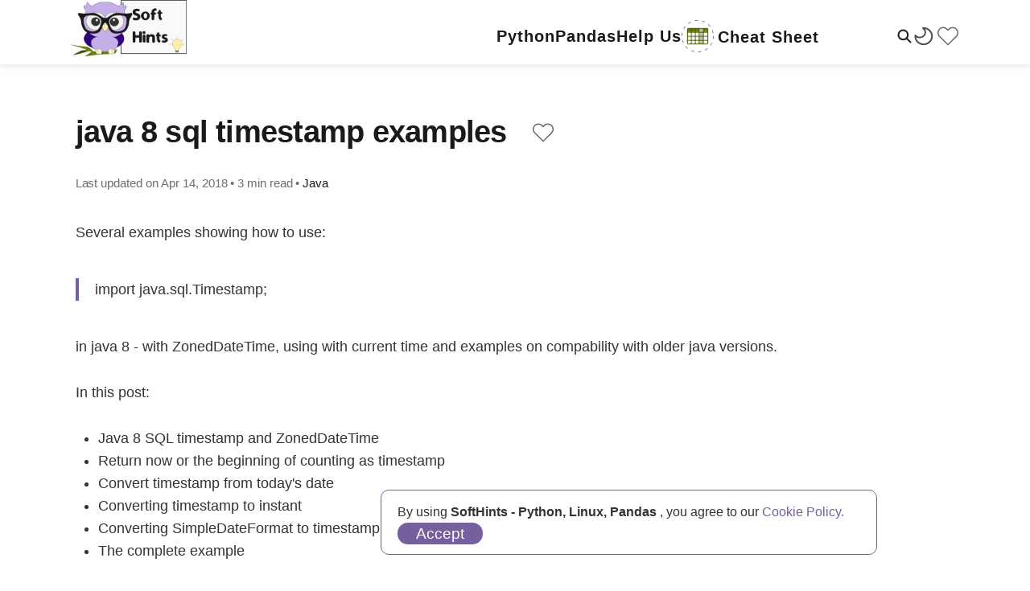

--- FILE ---
content_type: text/html; charset=utf-8
request_url: https://softhints.com/java-8-sql-timestamp-examples/
body_size: 10980
content:
<!DOCTYPE html>
<html lang="en">

<head>
    <meta charset="utf-8">
    <meta name="viewport" content="width=device-width, initial-scale=1">
    <title>java 8 sql timestamp examples - Softhints</title>
    <meta name="description" content="Several examples showing how to use:





import java.sql.Timestamp;



in java 8 - with ZonedDateTime, using with current time and examples on compability" />
    
    <!-- PrismJS -->
    <link rel="stylesheet" href="https://cdnjs.cloudflare.com/ajax/libs/prism/1.29.0/themes/prism.min.css" integrity="sha512-tN7Ec6zAFaVSG3TpNAKtk4DOHNpSwKHxxrsiw4GHKESGPs5njn/0sMCUMl2svV4wo4BK/rCP7juYz+zx+l6oeQ==" crossorigin="anonymous" referrerpolicy="no-referrer" />
    <link rel="stylesheet" href="https://cdnjs.cloudflare.com/ajax/libs/prism/1.29.0/plugins/toolbar/prism-toolbar.min.css" integrity="sha512-Dqf5696xtofgH089BgZJo2lSWTvev4GFo+gA2o4GullFY65rzQVQLQVlzLvYwTo0Bb2Gpb6IqwxYWtoMonfdhQ==" crossorigin="anonymous" referrerpolicy="no-referrer" />
     <!-- themes:  https://cdnjs.com/libraries/prism -->   
    <link id="prism-theme" rel="stylesheet" href="https://cdnjs.cloudflare.com/ajax/libs/prism/1.29.0/themes/prism-solarizedlight.min.css" crossorigin="anonymous" referrerpolicy="no-referrer" />

    <!-- TOC -->
    <link rel="stylesheet" href="https://cdnjs.cloudflare.com/ajax/libs/tocbot/4.20.1/tocbot.min.css" integrity="sha512-a/fdL49R0f7ZkWXAaVeKvAoIQYcc90fqoAv0aZnfSDD5onvu8Z1QEiiulgDlNVp2x1B9H+WkxtsGLeZkk1gYGw==" crossorigin="anonymous" referrerpolicy="no-referrer" />

    <link rel="stylesheet" href="/assets/built/screen.css?v=a9b64388ad">

    <link rel="icon" href="https://softhints.com/content/images/size/w256h256/format/png/2023/01/publish.webp" type="image/png">
    <link rel="canonical" href="https://softhints.com/java-8-sql-timestamp-examples/">
    <meta name="referrer" content="no-referrer-when-downgrade">
    
    <meta property="og:site_name" content="SoftHints - Python, Linux, Pandas ">
    <meta property="og:type" content="article">
    <meta property="og:title" content="java 8 sql timestamp examples - Softhints">
    <meta property="og:description" content="Several examples showing how to use:





import java.sql.Timestamp;



in java 8 - with ZonedDateTime, using with current time and examples on compability with older java versions.


In this post:


 * Java 8 SQL timestamp and ZonedDateTime
 * Return now or the beginning of counting as timestamp
 * Convert timestamp from today&#x27;s">
    <meta property="og:url" content="https://softhints.com/java-8-sql-timestamp-examples/">
    <meta property="og:image" content="https://softhints.com/content/images/2020/07/cubes-2492010_640_2.jpg">
    <meta property="article:published_time" content="2018-03-01T09:27:51.000Z">
    <meta property="article:modified_time" content="2018-04-14T20:49:24.000Z">
    <meta property="article:tag" content="Java">
    
    <meta property="article:publisher" content="https://www.facebook.com/Softhints">
    <meta name="twitter:card" content="summary_large_image">
    <meta name="twitter:title" content="java 8 sql timestamp examples - Softhints">
    <meta name="twitter:description" content="Several examples showing how to use:





import java.sql.Timestamp;



in java 8 - with ZonedDateTime, using with current time and examples on compability with older java versions.


In this post:


 * Java 8 SQL timestamp and ZonedDateTime
 * Return now or the beginning of counting as timestamp
 * Convert timestamp from today&#x27;s">
    <meta name="twitter:url" content="https://softhints.com/java-8-sql-timestamp-examples/">
    <meta name="twitter:image" content="https://softhints.com/content/images/2020/07/cubes-2492010_640_2.jpg">
    <meta name="twitter:label1" content="Written by">
    <meta name="twitter:data1" content="John D K">
    <meta name="twitter:label2" content="Filed under">
    <meta name="twitter:data2" content="Java">
    <meta name="twitter:site" content="@SoftwareHints">
    <meta property="og:image:width" content="640">
    <meta property="og:image:height" content="341">
    
    <script type="application/ld+json">
{
    "@context": "https://schema.org",
    "@type": "Article",
    "publisher": {
        "@type": "Organization",
        "name": "SoftHints - Python, Linux, Pandas ",
        "url": "https://softhints.com/",
        "logo": {
            "@type": "ImageObject",
            "url": "https://softhints.com/content/images/2023/01/owl-1.webp"
        }
    },
    "author": {
        "@type": "Person",
        "name": "John D K",
        "image": {
            "@type": "ImageObject",
            "url": "https://softhints.com/content/images/2022/11/publish.png",
            "width": 397,
            "height": 347
        },
        "url": "https://softhints.com/author/john/",
        "sameAs": [
            "https://datascientyst.com/"
        ]
    },
    "headline": "java 8 sql timestamp examples - Softhints",
    "url": "https://softhints.com/java-8-sql-timestamp-examples/",
    "datePublished": "2018-03-01T09:27:51.000Z",
    "dateModified": "2018-04-14T20:49:24.000Z",
    "image": {
        "@type": "ImageObject",
        "url": "https://softhints.com/content/images/2020/07/cubes-2492010_640_2.jpg",
        "width": 640,
        "height": 341
    },
    "keywords": "Java",
    "description": "Several examples showing how to use:\n\n\n\n\n\nimport java.sql.Timestamp;\n\n\n\nin java 8 - with ZonedDateTime, using with current time and examples on compability with older java versions.\n\n\nIn this post:\n\n\n * Java 8 SQL timestamp and ZonedDateTime\n * Return now or the beginning of counting as timestamp\n * Convert timestamp from today&#x27;s date\n * Converting timestamp to instant\n * Converting SimpleDateFormat to timestamp\n * The complete example\n\n\n\nJava 8 SQL timestamp and ZonedDateTime\n\n\nConverting date ",
    "mainEntityOfPage": "https://softhints.com/java-8-sql-timestamp-examples/"
}
    </script>

    <meta name="generator" content="Ghost 6.9">
    <link rel="alternate" type="application/rss+xml" title="SoftHints - Python, Linux, Pandas " href="https://softhints.com/rss/">
    
    <script defer src="https://cdn.jsdelivr.net/ghost/sodo-search@~1.8/umd/sodo-search.min.js" data-key="c09de52f74923e774d3d483d7e" data-styles="https://cdn.jsdelivr.net/ghost/sodo-search@~1.8/umd/main.css" data-sodo-search="https://softhints.com/" data-locale="en" crossorigin="anonymous" type="1a4d2ce99dcd94a3436d30b2-text/javascript"></script>
    
    <link href="https://softhints.com/webmentions/receive/" rel="webmention">
    <script defer src="/public/cards.min.js?v=a9b64388ad" type="1a4d2ce99dcd94a3436d30b2-text/javascript"></script><style>:root {--ghost-accent-color: #775e9d;}</style>
    <link rel="stylesheet" type="text/css" href="/public/cards.min.css?v=a9b64388ad">
    <!-- Global site tag (gtag.js) - Google Analytics -->
<script async src="https://www.googletagmanager.com/gtag/js?id=G-DHKNP4X95T" type="1a4d2ce99dcd94a3436d30b2-text/javascript"></script>
<script type="1a4d2ce99dcd94a3436d30b2-text/javascript">
  window.dataLayer = window.dataLayer || [];
  function gtag(){dataLayer.push(arguments);}
  gtag('js', new Date());

  gtag('config', 'G-DHKNP4X95T');
</script>

<!-- ahrefs -->
<meta name="ahrefs-site-verification" content="b698dadbc61303455425798abc6d83db9979f2794d33430a3e859736810dda29">
<script src="https://analytics.ahrefs.com/analytics.js" data-key="5NDu/OER1KCN5Z6uPar5QA" async type="1a4d2ce99dcd94a3436d30b2-text/javascript"></script>

<script async src="https://pagead2.googlesyndication.com/pagead/js/adsbygoogle.js?client=ca-pub-6880376650038478" crossorigin="anonymous" type="1a4d2ce99dcd94a3436d30b2-text/javascript"></script>

<script type="1a4d2ce99dcd94a3436d30b2-text/javascript">
    !function(t,e){var o,n,p,r;e.__SV||(window.posthog=e,e._i=[],e.init=function(i,s,a){function g(t,e){var o=e.split(".");2==o.length&&(t=t[o[0]],e=o[1]),t[e]=function(){t.push([e].concat(Array.prototype.slice.call(arguments,0)))}}(p=t.createElement("script")).type="text/javascript",p.crossOrigin="anonymous",p.async=!0,p.src=s.api_host.replace(".i.posthog.com","-assets.i.posthog.com")+"/static/array.js",(r=t.getElementsByTagName("script")[0]).parentNode.insertBefore(p,r);var u=e;for(void 0!==a?u=e[a]=[]:a="posthog",u.people=u.people||[],u.toString=function(t){var e="posthog";return"posthog"!==a&&(e+="."+a),t||(e+=" (stub)"),e},u.people.toString=function(){return u.toString(1)+".people (stub)"},o="init Ie Ts Ms Ee Es Rs capture Ge calculateEventProperties Os register register_once register_for_session unregister unregister_for_session js getFeatureFlag getFeatureFlagPayload isFeatureEnabled reloadFeatureFlags updateEarlyAccessFeatureEnrollment getEarlyAccessFeatures on onFeatureFlags onSurveysLoaded onSessionId getSurveys getActiveMatchingSurveys renderSurvey canRenderSurvey canRenderSurveyAsync identify setPersonProperties group resetGroups setPersonPropertiesForFlags resetPersonPropertiesForFlags setGroupPropertiesForFlags resetGroupPropertiesForFlags reset get_distinct_id getGroups get_session_id get_session_replay_url alias set_config startSessionRecording stopSessionRecording sessionRecordingStarted captureException loadToolbar get_property getSessionProperty Ds Fs createPersonProfile Ls Ps opt_in_capturing opt_out_capturing has_opted_in_capturing has_opted_out_capturing clear_opt_in_out_capturing Cs debug I As getPageViewId captureTraceFeedback captureTraceMetric".split(" "),n=0;n<o.length;n++)g(u,o[n]);e._i.push([i,s,a])},e.__SV=1)}(document,window.posthog||[]);
    posthog.init('phc_R9t1UISNRKxXiCMmr6581kYzZyEmAvBH6WF6D0odjJ4', {
        api_host: 'https://eu.i.posthog.com',
        defaults: '2025-05-24',
        person_profiles: 'identified_only', // or 'always' to create profiles for anonymous users as well
    })
</script>
</head>

<body class="post-template tag-java tag-hash-import-2023-05-16-22-09  is-head-left-logo">
<div class="site">

    <header id="gh-head" class="gh-head gh-outer">
        <div class="gh-head-inner gh-inner">
            <div class="gh-head-brand">
                <div class="gh-head-brand-wrapper">
                    <a class="gh-head-logo" href="https://softhints.com">
                            <img src="https://softhints.com/content/images/2023/01/owl-1.webp" alt="SoftHints - Python, Linux, Pandas ">
                    </a>
                </div>
                <button class="gh-search gh-icon-btn" aria-label="Search this site" data-ghost-search><svg width="20" height="20" viewBox="0 0 20 20" fill="none" xmlns="http://www.w3.org/2000/svg" alt="search image" aria-label="Search this site">
<path d="M17.5 17.5L12.5 12.5L17.5 17.5ZM14.1667 8.33333C14.1667 9.09938 14.0158 9.85792 13.7226 10.5657C13.4295 11.2734 12.9998 11.9164 12.4581 12.4581C11.9164 12.9998 11.2734 13.4295 10.5657 13.7226C9.85792 14.0158 9.09938 14.1667 8.33333 14.1667C7.56729 14.1667 6.80875 14.0158 6.10101 13.7226C5.39328 13.4295 4.75022 12.9998 4.20854 12.4581C3.66687 11.9164 3.23719 11.2734 2.94404 10.5657C2.65088 9.85792 2.5 9.09938 2.5 8.33333C2.5 6.78624 3.11458 5.30251 4.20854 4.20854C5.30251 3.11458 6.78624 2.5 8.33333 2.5C9.88043 2.5 11.3642 3.11458 12.4581 4.20854C13.5521 5.30251 14.1667 6.78624 14.1667 8.33333Z" stroke="currentColor" stroke-width="2" stroke-linecap="round" stroke-linejoin="round"/>
</svg>
</button>
                <button class="gh-icon-btn theme-icon" id="dark-theme-icon-mobile" onclick="if (!window.__cfRLUnblockHandlers) return false; changeTheme('dark')" aria-label="Change to dark theme" data-cf-modified-1a4d2ce99dcd94a3436d30b2-="">
                    <img class="logo-image" src="/assets/icons/moon.svg?v=a9b64388ad" alt="Dark theme" height="35px" width="35px">
                </button>
                <button class="gh-icon-btn theme-icon hidden" id="light-theme-icon-mobile" onclick="if (!window.__cfRLUnblockHandlers) return false; changeTheme('light')" aria-label="Change to light theme" data-cf-modified-1a4d2ce99dcd94a3436d30b2-="">
                    <img class="logo-image" src="/assets/icons/sun.svg?v=a9b64388ad" alt="Light theme" height="35px" width="35px">
                </button>
                <button class="gh-icon-btn theme-icon" id="saved-icon-mobile" onclick="if (!window.__cfRLUnblockHandlers) return false; showSaved()" aria-label="Show saved posts" data-cf-modified-1a4d2ce99dcd94a3436d30b2-="">
                    <img class="logo-image" src="/assets/icons/heart.svg?v=a9b64388ad" alt="Saved posts" height="35px" width="35px">
                </button>
                <button class="gh-burger" aria-label="Menu"></button>
            </div>

            <nav class="gh-head-menu">
                <ul class="nav">
    <li class="nav-python"><a href="https://softhints.com/tag/python/">Python</a></li>
    <li class="nav-pandas"><a href="https://softhints.com/tag/pandas/">Pandas</a></li>
    <li class="nav-help-us"><a href="https://forms.gle/StUKYM8WM1BwpSS7A">Help Us</a></li>
</ul>


                    <div class="dropdown">
                        <div class="dropbtn">
                                <img src="https://softhints.com/content/images/2023/03/df_attributes.png" alt="<!--kg-card-begin: html-->Cheat Sheet<!--kg-card-end: html-->" height="40px" width="40px">
                                <a class="menu-item-with-img" href="https://softhints.com/335-cheat-sheet/"><!--kg-card-begin: html-->Cheat Sheet<!--kg-card-end: html--></a>

                        </div>


                        <div class="dropdown-content">
                                    <a class="topic-article-link" href="/windows-cmd-vs-linux-shell-commands/">
                                            Windows cmd vs Linux shell commands                            
                                    </a>
                                    <a class="topic-article-link" href="/windows-and-linux-variable-equivalents/">
                                            Windows and Linux variable equivalents                            
                                    </a>
                                    <a class="topic-article-link" href="/python-regex-cheat-sheet-with-examples/">
                                            Python Regex Cheat Sheet with Examples                            
                                    </a>
                                    <a class="topic-article-link" href="/linux-cheat-sheet/">
                                            Best Linux Cheat Sheet 2023                            
                                    </a>
                                    <a class="topic-article-link" href="/complete-python-cheat-sheet/">
                                            Complete Python Cheat Sheet                            
                                    </a>
                        </div>
                    </div>

            </nav>

            <div class="gh-head-actions">
                        <button class="gh-search gh-icon-btn" aria-label="Search this site" data-ghost-search><svg width="20" height="20" viewBox="0 0 20 20" fill="none" xmlns="http://www.w3.org/2000/svg" alt="search image" aria-label="Search this site">
<path d="M17.5 17.5L12.5 12.5L17.5 17.5ZM14.1667 8.33333C14.1667 9.09938 14.0158 9.85792 13.7226 10.5657C13.4295 11.2734 12.9998 11.9164 12.4581 12.4581C11.9164 12.9998 11.2734 13.4295 10.5657 13.7226C9.85792 14.0158 9.09938 14.1667 8.33333 14.1667C7.56729 14.1667 6.80875 14.0158 6.10101 13.7226C5.39328 13.4295 4.75022 12.9998 4.20854 12.4581C3.66687 11.9164 3.23719 11.2734 2.94404 10.5657C2.65088 9.85792 2.5 9.09938 2.5 8.33333C2.5 6.78624 3.11458 5.30251 4.20854 4.20854C5.30251 3.11458 6.78624 2.5 8.33333 2.5C9.88043 2.5 11.3642 3.11458 12.4581 4.20854C13.5521 5.30251 14.1667 6.78624 14.1667 8.33333Z" stroke="currentColor" stroke-width="2" stroke-linecap="round" stroke-linejoin="round"/>
</svg>
</button>
                <button class="gh-icon-btn theme-icon" id="dark-theme-icon" onclick="if (!window.__cfRLUnblockHandlers) return false; changeTheme('dark')" aria-label="Change to dark theme" data-cf-modified-1a4d2ce99dcd94a3436d30b2-="">
                    <img class="logo-image" src="/assets/icons/moon.svg?v=a9b64388ad" alt="Dark theme" height="35px" width="35px">
                </button>
                <button class="gh-icon-btn theme-icon hidden" id="light-theme-icon" onclick="if (!window.__cfRLUnblockHandlers) return false; changeTheme('light')" aria-label="Change to light theme" data-cf-modified-1a4d2ce99dcd94a3436d30b2-="">
                    <img class="logo-image" src="/assets/icons/sun.svg?v=a9b64388ad" alt="Light theme" height="35px" width="35px">
                </button>
                <button class="gh-icon-btn theme-icon" id="saved-icon" onclick="if (!window.__cfRLUnblockHandlers) return false; showSaved()" aria-label="Show saved posts" data-cf-modified-1a4d2ce99dcd94a3436d30b2-="">
                    <img class="logo-image" src="/assets/icons/heart.svg?v=a9b64388ad" alt="Saved posts" height="35px" width="35px">
                </button>
            </div>
        </div>
    </header>
    <div id="overlay">
        <div id="overlay-content"></div>
    </div>
</header>



    <div class="site-content">
        <progress class="reading-progress" value="0" max="100" aria-label="Reading progress"></progress>

<main class="site-main post-container">

    <div id="side-navigation">
                        <section class="">

                    <header class="topic-header-nav">
                        <img class="category-image-nav" alt="<!--kg-card-begin: html-->Python<!--kg-card-end: html--> category icon" src="/content/images/2022/02/python.png">

                        <h2 class="topic-name-nav col-10">
                            <a class="topic-article-link-nav" href="/python-3/">
                               <!--kg-card-begin: html-->Python<!--kg-card-end: html-->
                            </a>
                        </h2>
                    </header>

                            <div class="sub-category-header-nav">
                                <h3 class="topic-article-title">
                                    >
                                    <a class="topic-article-link-nav" href="/python-basics/">
                                        <!--kg-card-begin: html-->Python Basics<!--kg-card-end: html-->
                                    </a>
                                </h3>
                            </div>
                            <div class="sub-category-header-nav">
                                <h3 class="topic-article-title">
                                    >
                                    <a class="topic-article-link-nav" href="/advanced-tutorials/">
                                        <!--kg-card-begin: html-->Advanced Tutorials<!--kg-card-end: html-->
                                    </a>
                                </h3>
                            </div>
                            <div class="sub-category-header-nav">
                                <h3 class="topic-article-title">
                                    >
                                    <a class="topic-article-link-nav" href="/python-errors/">
                                        <!--kg-card-begin: html-->Python Errors<!--kg-card-end: html-->
                                    </a>
                                </h3>
                            </div>

                </section>
                <section class="">

                    <header class="topic-header-nav">
                        <img class="category-image-nav" alt="<!--kg-card-begin: html-->Pandas<!--kg-card-end: html--> category icon" src="/content/images/2022/02/pandas.png">

                        <h2 class="topic-name-nav col-10">
                            <a class="topic-article-link-nav" href="/pandas/">
                               <!--kg-card-begin: html-->Pandas<!--kg-card-end: html-->
                            </a>
                        </h2>
                    </header>

                            <div class="sub-category-header-nav">
                                <h3 class="topic-article-title">
                                    >
                                    <a class="topic-article-link-nav" href="/pandas-advanced/">
                                        <!--kg-card-begin: html-->Pandas Advanced<!--kg-card-end: html-->
                                    </a>
                                </h3>
                            </div>
                            <div class="sub-category-header-nav">
                                <h3 class="topic-article-title">
                                    >
                                    <a class="topic-article-link-nav" href="/pandas-count/">
                                        <!--kg-card-begin: html-->Pandas Count<!--kg-card-end: html-->
                                    </a>
                                </h3>
                            </div>
                            <div class="sub-category-header-nav">
                                <h3 class="topic-article-title">
                                    >
                                    <a class="topic-article-link-nav" href="/pandas-column/">
                                        <!--kg-card-begin: html-->Pandas Column<!--kg-card-end: html-->
                                    </a>
                                </h3>
                            </div>
                            <div class="sub-category-header-nav">
                                <h3 class="topic-article-title">
                                    >
                                    <a class="topic-article-link-nav" href="/pandas-basics/">
                                        <!--kg-card-begin: html-->Pandas Basics<!--kg-card-end: html-->
                                    </a>
                                </h3>
                            </div>
                            <div class="sub-category-header-nav">
                                <h3 class="topic-article-title">
                                    >
                                    <a class="topic-article-link-nav" href="/pandas-dataframe/">
                                        <!--kg-card-begin: html-->Pandas DataFrame<!--kg-card-end: html-->
                                    </a>
                                </h3>
                            </div>
                            <div class="sub-category-header-nav">
                                <h3 class="topic-article-title">
                                    >
                                    <a class="topic-article-link-nav" href="/pandas-row/">
                                        <!--kg-card-begin: html-->Pandas Row<!--kg-card-end: html-->
                                    </a>
                                </h3>
                            </div>

                </section>
                <section class="">

                    <header class="topic-header-nav">
                        <img class="category-image-nav" alt="<!--kg-card-begin: html-->Linux Mint<!--kg-card-end: html--> category icon" src="/content/images/2022/02/linuxmint.png">

                        <h2 class="topic-name-nav col-10">
                            <a class="topic-article-link-nav" href="/linux-mint/">
                               <!--kg-card-begin: html-->Linux Mint<!--kg-card-end: html-->
                            </a>
                        </h2>
                    </header>

                            <div class="sub-category-header-nav">
                                <h3 class="topic-article-title">
                                    >
                                    <a class="topic-article-link-nav" href="/user-interface/">
                                        <!--kg-card-begin: html-->User Interface<!--kg-card-end: html-->
                                    </a>
                                </h3>
                            </div>
                            <div class="sub-category-header-nav">
                                <h3 class="topic-article-title">
                                    >
                                    <a class="topic-article-link-nav" href="/advanced/">
                                        
<!--kg-card-begin: html-->
Advanced Linux
<!--kg-card-end: html-->

                                    </a>
                                </h3>
                            </div>
                            <div class="sub-category-header-nav">
                                <h3 class="topic-article-title">
                                    >
                                    <a class="topic-article-link-nav" href="/troubleshoot/">
                                        <!--kg-card-begin: html-->Troubleshoot<!--kg-card-end: html-->
                                    </a>
                                </h3>
                            </div>
                            <div class="sub-category-header-nav">
                                <h3 class="topic-article-title">
                                    >
                                    <a class="topic-article-link-nav" href="/video-sound/">
                                        <!--kg-card-begin: html-->Video & Sound<!--kg-card-end: html-->
                                    </a>
                                </h3>
                            </div>
                            <div class="sub-category-header-nav">
                                <h3 class="topic-article-title">
                                    >
                                    <a class="topic-article-link-nav" href="/linux-commands/">
                                        <!--kg-card-begin: html-->Linux Commands<!--kg-card-end: html-->
                                    </a>
                                </h3>
                            </div>

                </section>
                <section class="">

                    <header class="topic-header-nav">
                        <img class="category-image-nav" alt="<!--kg-card-begin: html-->Data Base<!--kg-card-end: html--> category icon" src="/content/images/2022/02/sql.png">

                        <h2 class="topic-name-nav col-10">
                            <a class="topic-article-link-nav" href="/data-base/">
                               <!--kg-card-begin: html-->Data Base<!--kg-card-end: html-->
                            </a>
                        </h2>
                    </header>

                            <div class="sub-category-header-nav">
                                <h3 class="topic-article-title">
                                    >
                                    <a class="topic-article-link-nav" href="/mysql/">
                                        <!--kg-card-begin: html-->MySQL<!--kg-card-end: html-->
                                    </a>
                                </h3>
                            </div>
                            <div class="sub-category-header-nav">
                                <h3 class="topic-article-title">
                                    >
                                    <a class="topic-article-link-nav" href="/sql-basics/">
                                        <!--kg-card-begin: html-->SQL Basics<!--kg-card-end: html-->
                                    </a>
                                </h3>
                            </div>
                            <div class="sub-category-header-nav">
                                <h3 class="topic-article-title">
                                    >
                                    <a class="topic-article-link-nav" href="/python-4/">
                                        <!--kg-card-begin: html-->Python<!--kg-card-end: html-->
                                    </a>
                                </h3>
                            </div>
                            <div class="sub-category-header-nav">
                                <h3 class="topic-article-title">
                                    >
                                    <a class="topic-article-link-nav" href="/db-apps/">
                                        <!--kg-card-begin: html-->DB apps<!--kg-card-end: html-->
                                    </a>
                                </h3>
                            </div>

                </section>
                <section class="">

                    <header class="topic-header-nav">
                        <img class="category-image-nav" alt="<!--kg-card-begin: html-->jupyter<!--kg-card-end: html--> category icon" src="/content/images/2022/02/jupyter.png">

                        <h2 class="topic-name-nav col-10">
                            <a class="topic-article-link-nav" href="/jupyter/">
                               <!--kg-card-begin: html-->jupyter<!--kg-card-end: html-->
                            </a>
                        </h2>
                    </header>

                            <div class="sub-category-header-nav">
                                <h3 class="topic-article-title">
                                    >
                                    <a class="topic-article-link-nav" href="/jupyterlab/">
                                        <!--kg-card-begin: html-->JupyterLab<!--kg-card-end: html-->
                                    </a>
                                </h3>
                            </div>
                            <div class="sub-category-header-nav">
                                <h3 class="topic-article-title">
                                    >
                                    <a class="topic-article-link-nav" href="/jupyter-tips/">
                                        <!--kg-card-begin: html-->Jupyter Tips<!--kg-card-end: html-->
                                    </a>
                                </h3>
                            </div>
                            <div class="sub-category-header-nav">
                                <h3 class="topic-article-title">
                                    >
                                    <a class="topic-article-link-nav" href="/jupyter-display/">
                                        <!--kg-card-begin: html-->Jupyter Display<!--kg-card-end: html-->
                                    </a>
                                </h3>
                            </div>

                </section>
                <section class="">

                    <header class="topic-header-nav">
                        <img class="category-image-nav" alt="<!--kg-card-begin: html-->Regex<!--kg-card-end: html--> category icon" src="/content/images/2022/02/regex.png">

                        <h2 class="topic-name-nav col-10">
                            <a class="topic-article-link-nav" href="/regex/">
                               <!--kg-card-begin: html-->Regex<!--kg-card-end: html-->
                            </a>
                        </h2>
                    </header>

                            <div class="sub-category-header-nav">
                                <h3 class="topic-article-title">
                                    >
                                    <a class="topic-article-link-nav" href="/regex-in-text-editor/">
                                        <!--kg-card-begin: html-->Regex in Text Editor<!--kg-card-end: html-->
                                    </a>
                                </h3>
                            </div>
                            <div class="sub-category-header-nav">
                                <h3 class="topic-article-title">
                                    >
                                    <a class="topic-article-link-nav" href="/regex-basics/">
                                        <!--kg-card-begin: html-->Regex Basics<!--kg-card-end: html-->
                                    </a>
                                </h3>
                            </div>
                            <div class="sub-category-header-nav">
                                <h3 class="topic-article-title">
                                    >
                                    <a class="topic-article-link-nav" href="/regex-match/">
                                        <!--kg-card-begin: html-->Regex Match<!--kg-card-end: html-->
                                    </a>
                                </h3>
                            </div>
                            <div class="sub-category-header-nav">
                                <h3 class="topic-article-title">
                                    >
                                    <a class="topic-article-link-nav" href="/regex-date/">
                                        <!--kg-card-begin: html-->Regex Date<!--kg-card-end: html-->
                                    </a>
                                </h3>
                            </div>

                </section>
                <section class="">

                    <header class="topic-header-nav">
                        <img class="category-image-nav" alt="<!--kg-card-begin: html-->PyCharm<!--kg-card-end: html--> category icon" src="/content/images/2022/02/pycharm.png">

                        <h2 class="topic-name-nav col-10">
                            <a class="topic-article-link-nav" href="/pycharm/">
                               <!--kg-card-begin: html-->PyCharm<!--kg-card-end: html-->
                            </a>
                        </h2>
                    </header>

                            <div class="sub-category-header-nav">
                                <h3 class="topic-article-title">
                                    >
                                    <a class="topic-article-link-nav" href="/pycharm-advanced/">
                                        <!--kg-card-begin: html-->PyCharm Advanced<!--kg-card-end: html-->
                                    </a>
                                </h3>
                            </div>
                            <div class="sub-category-header-nav">
                                <h3 class="topic-article-title">
                                    >
                                    <a class="topic-article-link-nav" href="/git-and-pycharm/">
                                        <!--kg-card-begin: html-->Git and PyCharm<!--kg-card-end: html-->
                                    </a>
                                </h3>
                            </div>
                            <div class="sub-category-header-nav">
                                <h3 class="topic-article-title">
                                    >
                                    <a class="topic-article-link-nav" href="/pycharm-error/">
                                        <!--kg-card-begin: html-->PyCharm Error<!--kg-card-end: html-->
                                    </a>
                                </h3>
                            </div>
                            <div class="sub-category-header-nav">
                                <h3 class="topic-article-title">
                                    >
                                    <a class="topic-article-link-nav" href="/pycharm-tips/">
                                        <!--kg-card-begin: html-->PyCharm Tips<!--kg-card-end: html-->
                                    </a>
                                </h3>
                            </div>

                </section>
                <section class="">

                    <header class="topic-header-nav">
                        <img class="category-image-nav" alt="<!--kg-card-begin: html-->Applications<!--kg-card-end: html--> category icon" src="/content/images/2022/02/applications.png">

                        <h2 class="topic-name-nav col-10">
                            <a class="topic-article-link-nav" href="/applications/">
                               <!--kg-card-begin: html-->Applications<!--kg-card-end: html-->
                            </a>
                        </h2>
                    </header>

                            <div class="sub-category-header-nav">
                                <h3 class="topic-article-title">
                                    >
                                    <a class="topic-article-link-nav" href="/linux-mint-applications/">
                                        <!--kg-card-begin: html-->Linux Mint Applications<!--kg-card-end: html-->
                                    </a>
                                </h3>
                            </div>
                            <div class="sub-category-header-nav">
                                <h3 class="topic-article-title">
                                    >
                                    <a class="topic-article-link-nav" href="/virtual-machine/">
                                        <!--kg-card-begin: html-->VIrtual Machine<!--kg-card-end: html-->
                                    </a>
                                </h3>
                            </div>

                </section>
                <section class="">

                    <header class="topic-header-nav">
                        <img class="category-image-nav" alt="<!--kg-card-begin: html-->Other<!--kg-card-end: html--> category icon" src="/content/images/2022/02/other.png">

                        <h2 class="topic-name-nav col-10">
                            <a class="topic-article-link-nav" href="/other/">
                               <!--kg-card-begin: html-->Other<!--kg-card-end: html-->
                            </a>
                        </h2>
                    </header>

                            <div class="sub-category-header-nav">
                                <h3 class="topic-article-title">
                                    >
                                    <a class="topic-article-link-nav" href="/miscellaneous/">
                                        <!--kg-card-begin: html-->Miscellaneous<!--kg-card-end: html-->
                                    </a>
                                </h3>
                            </div>
                            <div class="sub-category-header-nav">
                                <h3 class="topic-article-title">
                                    >
                                    <a class="topic-article-link-nav" href="/java/">
                                        <!--kg-card-begin: html-->Java<!--kg-card-end: html-->
                                    </a>
                                </h3>
                            </div>
                            <div class="sub-category-header-nav">
                                <h3 class="topic-article-title">
                                    >
                                    <a class="topic-article-link-nav" href="/automation/">
                                        <!--kg-card-begin: html-->Automation<!--kg-card-end: html-->
                                    </a>
                                </h3>
                            </div>
                            <div class="sub-category-header-nav">
                                <h3 class="topic-article-title">
                                    >
                                    <a class="topic-article-link-nav" href="/windows/">
                                        <!--kg-card-begin: html-->Windows<!--kg-card-end: html-->
                                    </a>
                                </h3>
                            </div>
                            <div class="sub-category-header-nav">
                                <h3 class="topic-article-title">
                                    >
                                    <a class="topic-article-link-nav" href="/office/">
                                        <!--kg-card-begin: html-->Office<!--kg-card-end: html-->
                                    </a>
                                </h3>
                            </div>
                            <div class="sub-category-header-nav">
                                <h3 class="topic-article-title">
                                    >
                                    <a class="topic-article-link-nav" href="/335-cheat-sheet/">
                                        <!--kg-card-begin: html-->Cheat Sheet<!--kg-card-end: html-->
                                    </a>
                                </h3>
                            </div>

                </section>
    </div>


    <article class="post tag-java tag-hash-import-2023-05-16-22-09">

        <header class="gh-article-header gh-canvas">

            <h1 class="gh-article-title">

                    java 8 sql timestamp examples

                &nbsp;&nbsp;
                <button class="gh-icon-btn" id="save-icon" data-title="java 8 sql timestamp examples" data-url="/java-8-sql-timestamp-examples/" onclick="if (!window.__cfRLUnblockHandlers) return false; savePost()" aria-label="Save post as favorite" data-cf-modified-1a4d2ce99dcd94a3436d30b2-="">
                    <img class="" src="/assets/icons/heart.svg?v=a9b64388ad" alt="Save" height="35px" width="35px">
                </button>
                <button class="gh-icon-btn" id="remove-save-icon" data-title="java 8 sql timestamp examples" data-url="/java-8-sql-timestamp-examples/" onclick="if (!window.__cfRLUnblockHandlers) return false; removePost()" aria-label="Remove post as favorite" data-cf-modified-1a4d2ce99dcd94a3436d30b2-="">
                    <img class="" src="/assets/icons/heart_full.svg?v=a9b64388ad" alt="Save" height="35px" width="35px">
                </button>
            </h1>


            <div class="post-meta">
                Last updated on&nbsp;
                <time datetime="2018-03-01">Apr 14, 2018</time>
                <span class="bull">&nbsp;•&nbsp;</span>
                3 min read
                <span class="bull">&nbsp;•&nbsp;</span>
                <div>
                        <a href="/tag/java/">Java</a>
                </div>
            </div>


        </header>


        <div class="gh-content gh-canvas post-content">
                <!--kg-card-begin: markdown--><p>Several examples showing how to use:</p>
<blockquote>
<p>import java.sql.Timestamp;</p>
</blockquote>
<p>in java 8 - with  ZonedDateTime, using with current time and examples on compability with older java versions.</p>
<p>In this post:</p>
<ul>
<li>Java 8 SQL timestamp and ZonedDateTime</li>
<li>Return now or the beginning of counting as timestamp</li>
<li>Convert timestamp from today's date</li>
<li>Converting timestamp to instant</li>
<li>Converting SimpleDateFormat to timestamp</li>
<li>The complete example</li>
</ul>
<h2 id="java8sqltimestampandzoneddatetime">Java 8 SQL timestamp and ZonedDateTime</h2>
<p>Converting date from the new java 8 ZonedDateTime to sql timestamp:</p>
<p>ZonedDateTime -&gt; timestamp<br>
2017-11-23T17:00:00-0700 -&gt; 2017-11-24 02:00:00.0</p>
<pre><code class="language-java">String start_time = &quot;2017-11-23T17:00:00-0700&quot;;

DateTimeFormatter formatter = DateTimeFormatter.ofPattern(&quot;yyyy-MM-dd'T'HH:mm:ssZ&quot;);
ZonedDateTime formatDateTime = ZonedDateTime.parse(start_time, formatter);
Instant instant2 = formatDateTime.toInstant();

System.out.println(new Timestamp(instant2.toEpochMilli()));
</code></pre>
<p>result:</p>
<p>2017-11-24 02:00:00.0</p>
<p>Note that time zone is considered and it's giving a difference from 2 hours.</p>
<p>Several examples on the time addition - my zone has two hours difference with the GTM so in order to get exactly the same time I need to use:</p>
<p>&quot;2017-11-23T17:00:00+0200&quot; -&gt; 2017-11-24 00:00:00.0<br>
&quot;2017-11-23T17:00:00-1000&quot; -&gt; 2017-11-24 05:00:00.0<br>
&quot;2017-11-23T17:00:00-0000&quot; -&gt; 2017-11-23 19:00:00.0</p>
<h2 id="returnnoworthebeginningofcountingastimestamp">Return now or the beginning of counting as timestamp</h2>
<p>In order to get now or the begining of counting (1970-01-01) we can use:</p>
<pre><code class="language-java">Timestamp timestamp = new Timestamp(System.currentTimeMillis());
System.out.println(timestamp);

Timestamp timestampDate = new Timestamp(0);
System.out.println(timestampDate);
</code></pre>
<p>result:</p>
<pre><code class="language-java">2018-03-01 11:05:53.78
1970-01-01 02:00:00.0
</code></pre>
<h2 id="converttimestampfromtodaysdate">Convert timestamp from today's date</h2>
<p>The simplest example is when you want to get today as date and convert it to timestamp:</p>
<p>new Date() -&gt; 2018-03-01 11:05:53.78</p>
<pre><code class="language-java">Date date = new Date();
System.out.println(new Timestamp(date.getTime()));
</code></pre>
<p>result:</p>
<pre><code class="language-java">2018-03-01 11:05:53.78
</code></pre>
<h2 id="convertingtimestamptoinstant">Converting timestamp to instant</h2>
<p>Converting timestamp to instant and the reverse operation:</p>
<p>2018-03-01T09:11:12.603Z &lt;-&gt; 1519895472603</p>
<p>can be done by methods: toInstant() and from(instant)</p>
<pre><code class="language-java">Timestamp timestamp = new Timestamp(System.currentTimeMillis());
Instant instant = timestamp.toInstant();
System.out.println(instant);

Timestamp timestampInstant = Timestamp.from(instant);
System.out.println(timestampInstant.getTime());
</code></pre>
<p>result:</p>
<pre><code class="language-java">2018-03-01T09:11:12.603Z
1519895472603
</code></pre>
<h2 id="convertingsimpledateformattotimestamp">Converting SimpleDateFormat to timestamp</h2>
<p>If you are using older versions of java you can use this code which is compabitle with java versions before java 8:</p>
<p>SimpleDateFormat -&gt; sql timestamp<br>
&quot;2020/03/01 22:05:15&quot; -&gt; 2020-03-01 22:05:15.0</p>
<pre><code class="language-sql">String myDate = &quot;2020/03/01 22:05:15&quot;;
SimpleDateFormat sdf = new SimpleDateFormat(&quot;yyyy/MM/dd HH:mm:ss&quot;);
Date customDate = sdf.parse(myDate);
long millis = customDate.getTime();

Date date1 = new Date(millis);
System.out.println(new Timestamp(date1.getTime()));
</code></pre>
<p>result:</p>
<p>2020-03-01 22:05:15.0</p>
<h2 id="thecompleteexample">The complete example</h2>
<pre><code class="language-sql">import java.text.ParseException;
import java.text.SimpleDateFormat;
import java.time.ZonedDateTime;
import java.time.format.DateTimeFormatter;
import java.util.Date;
import java.sql.Timestamp;
import java.time.Instant;

public class TimestampTest {

    public static void main(String[] args) throws ParseException {

        //
        //simple date format
        //
        String myDate = &quot;2020/03/01 22:05:15&quot;;
        SimpleDateFormat sdf = new SimpleDateFormat(&quot;yyyy/MM/dd HH:mm:ss&quot;);
        Date customDate = sdf.parse(myDate);
        long millis = customDate.getTime();


        Date date1 = new Date(millis);
        System.out.println(new Timestamp(date1.getTime()));

        //
        //simple date format
        //
        String start_time = &quot;2017-11-23T17:00:00-0700&quot;;

        DateTimeFormatter formatter = DateTimeFormatter.ofPattern(&quot;yyyy-MM-dd'T'HH:mm:ssZ&quot;);
        ZonedDateTime formatDateTimeZ = ZonedDateTime.parse(start_time, formatter);
        Instant instant2 = formatDateTimeZ.toInstant();
        System.out.println(instant2);
        System.out.println(new Timestamp(instant2.toEpochMilli()));

        //
        // time stamp from today
        //

        Date date = new Date();
        System.out.println(new Timestamp(date.getTime()));

        //
        // time stamp beginning
        //

        Timestamp timestampDate = new Timestamp(0);
        System.out.println(timestampDate);

        Timestamp timestamp = new Timestamp(System.currentTimeMillis());
        System.out.println(timestamp);

        //
        // time stamp to instant
        //
        
        System.out.println(timestamp.getTime());
        Instant instant = timestamp.toInstant();
        System.out.println(instant);
        System.out.println(instant.toEpochMilli());
        Timestamp timestampInstant = Timestamp.from(instant);
        System.out.println(timestampInstant.getTime());
    }
}
</code></pre>
<!--kg-card-end: markdown-->
        </div>

        <div class="pagination-container gh-canvas">
        <nav class="pagination">

            <div class="pagination-left">
                    <a class="newer-posts" href="/python-string-split-by-separator/">
                        <span class="pagination-label">Previous</span>
                            python string split by separator
                    </a>
            </div>

            <div class="pagination-right">
                    <a class="older-posts" href="/java-regex-extract-abbriviations/">
                        <span class="pagination-label">Next</span>
                            Java regex match abbreviations 5 examples
                    </a>
            </div>

        </nav>
        </div>


    </article>


    <div>


        <aside class="toc-container">

            <div class="toc"></div>
                <a href="https://ailect.com/" target="_blank">
                    <img src="https://softhints.com/content/images/2025/11/banner_astronaut.png" alt="ailect.com">
                </a>
        </aside>
        <div>
                
        </div>
    </div>
</main>

<script type="1a4d2ce99dcd94a3436d30b2-text/javascript">
    const localStorageId = "favoritesLst";
    const addIcon = document.getElementById("save-icon");
    const removeIcon = document.getElementById("remove-save-icon")
    chooseSaveIcon();

    function chooseSaveIcon(){
        const saved = getSavedList();
        const url = addIcon.getAttribute('data-url');
        const alreadyAdded = saved.find(el => el.url == url);
        if(alreadyAdded){
            addIcon.style.display = "none";
            removeIcon.style.display = "block"
        } else{
            addIcon.style.display = "block";
            removeIcon.style.display = "none"
        }
    }
    function getSavedList(){
        let saved = localStorage.getItem(localStorageId);
        if(!saved){
            saved = [];
        } else{
            saved = JSON.parse(saved);
        }
        return saved;
    }
    function getSaveObj(){
        const button = document.getElementById('save-icon');
        const title = button.getAttribute('data-title');
        const url = button.getAttribute('data-url');
        const result = {title,url};
        return result;
    }
    function savePost(){      
        const saved = getSavedList();
        const saveObj = getSaveObj();
        saved.push(saveObj);
        localStorage.setItem(localStorageId, JSON.stringify(saved));
        chooseSaveIcon(); // refresh hear icon
    }
    function removePost(){
        const url = addIcon.getAttribute('data-url');
        const saved = getSavedList();
        const filtered = saved.filter(el=> el.url != url);
        localStorage.setItem(localStorageId, JSON.stringify(filtered));
        chooseSaveIcon(); // refresh heart icon
    }
</script>

<script type="1a4d2ce99dcd94a3436d30b2-text/javascript">
    var coll = document.getElementsByClassName("collapsible-header");
    var i;

    for (i = 0; i < coll.length; i++) {
    coll[i].addEventListener("click", function() {
        this.classList.toggle("active");
        var content = this.nextElementSibling;
        if (content.style.maxHeight){
        content.style.maxHeight = null;
        } else {
        content.style.maxHeight = content.scrollHeight + "px";
        } 
    });
    }
</script>


<!-- Prism.js -->
<script src="https://cdnjs.cloudflare.com/ajax/libs/prism/1.29.0/prism.min.js" integrity="sha512-7Z9J3l1+EYfeaPKcGXu3MS/7T+w19WtKQY/n+xzmw4hZhJ9tyYmcUS+4QqAlzhicE5LAfMQSF3iFTK9bQdTxXg==" crossorigin="anonymous" referrerpolicy="no-referrer" type="1a4d2ce99dcd94a3436d30b2-text/javascript"></script>
<script src="https://cdnjs.cloudflare.com/ajax/libs/prism/1.29.0/plugins/toolbar/prism-toolbar.min.js" integrity="sha512-st608h+ZqzliahyzEpETxzU0f7z7a9acN6AFvYmHvpFhmcFuKT8a22TT5TpKpjDa3pt3Wv7Z3SdQBCBdDPhyWA==" crossorigin="anonymous" referrerpolicy="no-referrer" type="1a4d2ce99dcd94a3436d30b2-text/javascript"></script>
<script src="https://cdnjs.cloudflare.com/ajax/libs/prism/1.29.0/plugins/copy-to-clipboard/prism-copy-to-clipboard.min.js" integrity="sha512-/kVH1uXuObC0iYgxxCKY41JdWOkKOxorFVmip+YVifKsJ4Au/87EisD1wty7vxN2kAhnWh6Yc8o/dSAXj6Oz7A==" crossorigin="anonymous" referrerpolicy="no-referrer" type="1a4d2ce99dcd94a3436d30b2-text/javascript"></script>

<script src="https://cdnjs.cloudflare.com/ajax/libs/prism/1.29.0/components/prism-python.min.js" integrity="sha512-AKaNmg8COK0zEbjTdMHJAPJ0z6VeNqvRvH4/d5M4sHJbQQUToMBtodq4HaV4fa+WV2UTfoperElm66c9/8cKmQ==" crossorigin="anonymous" referrerpolicy="no-referrer" type="1a4d2ce99dcd94a3436d30b2-text/javascript"></script>
<script src="https://cdnjs.cloudflare.com/ajax/libs/prism/1.29.0/components/prism-bash.min.js" integrity="sha512-whYhDwtTmlC/NpZlCr6PSsAaLOrfjVg/iXAnC4H/dtiHawpShhT2SlIMbpIhT/IL/NrpdMm+Hq2C13+VKpHTYw==" crossorigin="anonymous" referrerpolicy="no-referrer" type="1a4d2ce99dcd94a3436d30b2-text/javascript"></script>
<script src="https://cdnjs.cloudflare.com/ajax/libs/prism/1.29.0/components/prism-java.min.js" integrity="sha512-xKcnbsdT0KMoA4yrozkqZM1XJVTrPsjdQwvigxlAlxEDu8YDvC/jl+LfVqn0fY3Vs6m2y4a89JCHEIA/Z9zpmQ==" crossorigin="anonymous" referrerpolicy="no-referrer" type="1a4d2ce99dcd94a3436d30b2-text/javascript"></script>

<!-- TOC-->
<script src="https://cdnjs.cloudflare.com/ajax/libs/tocbot/4.20.1/tocbot.min.js" integrity="sha512-aeQPIoprk35kvJYUFH4nhvm+ASgaUHHBfJQLEfizXatcdcrWFIzNNpG/lf70ePbB1cplRQ2I5/XyMLMZJHFRzQ==" crossorigin="anonymous" referrerpolicy="no-referrer" type="1a4d2ce99dcd94a3436d30b2-text/javascript"></script>
<script type="1a4d2ce99dcd94a3436d30b2-text/javascript">
    tocbot.init({
        tocSelector: '.toc',
        contentSelector: '.post-content',
        headingSelector: 'h1, h2, h3',
        hasInnerContainers: true,
        headingsOffset: 100,
        scrollSmoothOffset: -100,
        scrollSmoothDuration: 420
    });
</script>

<style>
    .reading-progress {
      position: fixed;
      top: 0;
      z-index: 999;
      width: 100%;
      height: 5px; /* Progress bar height */
      background: #c5d2d9; /* Progress bar background color */
      -webkit-appearance: none;
         -moz-appearance: none;
              appearance: none; /* Hide default progress bar */
    }

    .reading-progress::-webkit-progress-bar {
      background-color: transparent;
    }

    .reading-progress::-webkit-progress-value {
      background: var(--ghost-accent-color); /* Progress bar color */
    }
</style>
    </div>

        <section class="cookie">
   <div class="txt">
       <p>
        By using <strong>SoftHints - Python, Linux, Pandas </strong>, you agree to our <a href="/privacy" target="_blank">Cookie Policy.</a>
       </p>
   </div>
   <div>
       <a class="btn accept" href="javascript:hideCookieAlert();">Accept</a>
   </div>
</section>
<script data-cfasync="false" type="text/javascript">
    var cookiesAccepted = localStorage.getItem("cookiesAccepted");
    if(cookiesAccepted){
        hideCookieAlert();
    }
function hideCookieAlert(){
    var cookieAlert = document.getElementsByClassName("cookie");
    if(cookieAlert.length > 0){
        cookieAlert[0].classList.add("hidden");
        cookieAlert[0].classList.remove("cookie");
        localStorage.setItem("cookiesAccepted", true);
    }
}
</script>
    <footer class="gh-foot gh-outer">
        <div class="gh-foot-inner gh-inner">
            <div class="gh-copyright">
                SoftHints - Python, Linux, Pandas  © 2025
            </div>
            <nav class="gh-foot-menu">
                <ul class="nav">
    <li class="nav-help-us"><a href="https://forms.gle/StUKYM8WM1BwpSS7A">Help Us</a></li>
</ul>

            </nav>
            <div class="gh-powered-by">
                <a href="https://ghost.org/" target="_blank" rel="noopener">Powered by Ghost</a>
            </div>
        </div>
    </footer>

</div>

    <div class="pswp" tabindex="-1" role="dialog" aria-hidden="true">
    <div class="pswp__bg"></div>

    <div class="pswp__scroll-wrap">
        <div class="pswp__container">
            <div class="pswp__item"></div>
            <div class="pswp__item"></div>
            <div class="pswp__item"></div>
        </div>

        <div class="pswp__ui pswp__ui--hidden">
            <div class="pswp__top-bar">
                <div class="pswp__counter"></div>

                <button class="pswp__button pswp__button--close" title="Close (Esc)"></button>
                <button class="pswp__button pswp__button--share" title="Share"></button>
                <button class="pswp__button pswp__button--fs" title="Toggle fullscreen"></button>
                <button class="pswp__button pswp__button--zoom" title="Zoom in/out"></button>

                <div class="pswp__preloader">
                    <div class="pswp__preloader__icn">
                        <div class="pswp__preloader__cut">
                            <div class="pswp__preloader__donut"></div>
                        </div>
                    </div>
                </div>
            </div>

            <div class="pswp__share-modal pswp__share-modal--hidden pswp__single-tap">
                <div class="pswp__share-tooltip"></div>
            </div>

            <button class="pswp__button pswp__button--arrow--left" title="Previous (arrow left)"></button>
            <button class="pswp__button pswp__button--arrow--right" title="Next (arrow right)"></button>

            <div class="pswp__caption">
                <div class="pswp__caption__center"></div>
            </div>
        </div>
    </div>
</div>
<script src="/assets/built/main.min.js?v=a9b64388ad" type="1a4d2ce99dcd94a3436d30b2-text/javascript"></script>

<script data-cfasync="false">
    var themeSelected = localStorage.getItem("theme");
    if( themeSelected == 'dark'){
       toggleDarkThemeInBody();
       toggleThemeIcons();
       changePrismStyle("dark");
    }

function changeTheme(theme) {
    document.documentElement.classList.add('color-theme-in-transition');

    changePrismStyle(theme)

    setUserPreferenceTheme(theme);
    toggleDarkThemeInBody();
    toggleThemeIcons();

    //Change style for members section and comments
    var commentsRoot = document.getElementById("ghost-comments-root");
    if(commentsRoot && commentsRoot.children && commentsRoot.children.length > 0){
        var iframeEl = commentsRoot.children[0];
        if(iframeEl){
            const membersSection = iframeEl.contentWindow.document.getElementsByClassName("ghost-display");
            if(membersSection && membersSection.length > 0){
                membersSection[0].classList.toggle("dark");
            }
        }

    }


    window.setTimeout(function() {
         document.documentElement.classList.remove('color-theme-in-transition')},
         1200);
}

function changePrismStyle(theme){
    var headPrism = document.getElementById("prism-theme");
        if(headPrism && theme == "dark"){
            headPrism.href = "https://cdnjs.cloudflare.com/ajax/libs/prism/1.29.0/themes/prism-twilight.min.css";
        } else{
            headPrism.href = "https://cdnjs.cloudflare.com/ajax/libs/prism/1.29.0/themes/prism-solarizedlight.min.css";
        }
}

function toggleThemeIcons(){
    toggleThemeIcon("dark-theme-icon");
    toggleThemeIcon("light-theme-icon");
    toggleThemeIcon("dark-theme-icon-mobile");
    toggleThemeIcon("light-theme-icon-mobile");
}
function toggleThemeIcon(iconId){
    var darkThemeIcon = document.getElementById(iconId);
    darkThemeIcon.classList.toggle("hidden");
}
function setUserPreferenceTheme(theme){
    localStorage.setItem("theme", theme);
}
function toggleDarkThemeInBody(){
    var element = document.body;
    element.classList.toggle("dark-mode");
}
</script>
<script type="1a4d2ce99dcd94a3436d30b2-text/javascript">
    function showSaved(){
        const saved = JSON.parse(localStorage.getItem("favoritesLst"));
        const overlay = document.getElementById("overlay");
        const overlayContent = document.getElementById("overlay-content");
        overlayContent.innerHTML = ""; // clear old list with results
        if(saved && saved.length > 0){
            // List with saved posts
            const ul = document.createElement('ul');
            overlayContent.appendChild(ul);
            saved.forEach(post=>{
                const li = document.createElement('li');
                const a = document.createElement('a');
                const linkText = document.createTextNode(post.title);
                a.appendChild(linkText);
                a.href = post.url;
                li.appendChild(a);
                ul.appendChild(li);
            })
        } else{
            // No saved posts
            const noData = document.createElement('span');
            noData.textContent = 'No data';
            overlayContent.appendChild(noData);
        }

        overlay.style.display = "block"
        // clear overlay on click
        overlay.addEventListener(
        "click",
        function(event) {
            overlay.style.display="none"}
        )
    }
</script>




<script src="/cdn-cgi/scripts/7d0fa10a/cloudflare-static/rocket-loader.min.js" data-cf-settings="1a4d2ce99dcd94a3436d30b2-|49" defer></script><script defer src="https://static.cloudflareinsights.com/beacon.min.js/vcd15cbe7772f49c399c6a5babf22c1241717689176015" integrity="sha512-ZpsOmlRQV6y907TI0dKBHq9Md29nnaEIPlkf84rnaERnq6zvWvPUqr2ft8M1aS28oN72PdrCzSjY4U6VaAw1EQ==" data-cf-beacon='{"version":"2024.11.0","token":"9fa10e4f949d4366b9f5ea1d8f8a1d4d","r":1,"server_timing":{"name":{"cfCacheStatus":true,"cfEdge":true,"cfExtPri":true,"cfL4":true,"cfOrigin":true,"cfSpeedBrain":true},"location_startswith":null}}' crossorigin="anonymous"></script>
</body>
</html>

--- FILE ---
content_type: text/html; charset=utf-8
request_url: https://www.google.com/recaptcha/api2/aframe
body_size: 268
content:
<!DOCTYPE HTML><html><head><meta http-equiv="content-type" content="text/html; charset=UTF-8"></head><body><script nonce="7pzwv9W34qKlkYH_moj-0g">/** Anti-fraud and anti-abuse applications only. See google.com/recaptcha */ try{var clients={'sodar':'https://pagead2.googlesyndication.com/pagead/sodar?'};window.addEventListener("message",function(a){try{if(a.source===window.parent){var b=JSON.parse(a.data);var c=clients[b['id']];if(c){var d=document.createElement('img');d.src=c+b['params']+'&rc='+(localStorage.getItem("rc::a")?sessionStorage.getItem("rc::b"):"");window.document.body.appendChild(d);sessionStorage.setItem("rc::e",parseInt(sessionStorage.getItem("rc::e")||0)+1);localStorage.setItem("rc::h",'1764828722820');}}}catch(b){}});window.parent.postMessage("_grecaptcha_ready", "*");}catch(b){}</script></body></html>

--- FILE ---
content_type: text/css; charset=UTF-8
request_url: https://softhints.com/assets/built/screen.css?v=a9b64388ad
body_size: 10248
content:
:root{--color-primary-text:#333;--color-secondary-text:#999;--color-white:#fff;--color-lighter-gray:#f6f6f6;--color-light-gray:#e6e6e6;--color-mid-gray:#ccc;--color-dark-gray:#444;--color-darker-gray:#15171a;--color-black:#000;--font-sans:-apple-system,BlinkMacSystemFont,Segoe UI,Helvetica,Arial,sans-serif;--font-serif:Georgia,serif;--font-mono:Menlo,Consolas,Monaco,Liberation Mono,Lucida Console,monospace;--head-nav-gap:2.8rem;--h1-size:4.6rem;--gap:3.6rem}@media (max-width:767px){:root{--h1-size:3.2rem!important;--gap:2rem}}*,:after,:before{box-sizing:border-box}blockquote,body,dd,dl,figure,h1,h2,h3,h4,h5,h6,p{margin:0}ol[role=list],ul[role=list]{list-style:none}html:focus-within{scroll-behavior:smooth}body{line-height:1.5;min-height:100vh;text-rendering:optimizespeed}a:not([class]){-webkit-text-decoration-skip:ink;text-decoration-skip-ink:auto}img,picture{display:block;max-width:100%}button,input,select,textarea{font:inherit}@media (prefers-reduced-motion:reduce){html:focus-within{scroll-behavior:auto}*,:after,:before{animation-duration:.01ms!important;animation-iteration-count:1!important;scroll-behavior:auto!important;transition-duration:.01ms!important}}html{font-size:62.5%}body{-webkit-font-smoothing:antialiased;-moz-osx-font-smoothing:grayscale;background-color:var(--color-white);color:var(--color-primary-text);font-family:var(--font-sans);font-size:1.6rem;line-height:1.6}img{height:auto}a{color:var(--color-darker-gray);text-decoration:none}a:hover{opacity:.8}h1,h2,h3,h4,h5,h6{color:var(--color-darker-gray);letter-spacing:-.02em;line-height:1.15}h1{font-size:var(--h1-size)}h2{font-size:2.8rem}h3{font-size:2.4rem}h4{font-size:2.2rem}h5{font-size:2rem}h6{font-size:1.8rem}hr{background-color:var(--color-light-gray);border:0;height:1px;width:100%}blockquote:not([class]){border-left:4px solid var(--ghost-accent-color);padding-left:2rem}figcaption{color:var(--color-secondary-text);font-size:1.4rem;line-height:1.4;margin-top:1.6rem;text-align:center}.kg-width-full figcaption{padding:0 1.6rem}.gh-content figcaption a{color:var(--color-darker-gray);text-decoration:none}pre{-webkit-overflow-scrolling:touch;background-color:var(--color-lighter-gray);-webkit-hyphens:none;hyphens:none;line-height:1.5;padding:1.6rem 2.4rem;white-space:pre}code{font-family:var(--font-mono);font-size:15px}:not(pre)>code{background-color:var(--color-lighter-gray);border-radius:3px;color:var(--ghost-accent-color);padding:.4rem}iframe{border:0;display:block;overflow:hidden;width:100%}@media (max-width:767px){h2{font-size:2.4rem}h3{font-size:2.1rem}}.gh-site{display:flex;flex-direction:column;min-height:100vh}.gh-main{flex-grow:1;padding-bottom:8rem;padding-top:8rem}.gh-outer{padding-left:var(--gap);padding-right:var(--gap)}.gh-inner{margin:0 auto;max-width:var(--container-width,1200px)}.gh-canvas,.kg-width-full.kg-content-wide{--main:min(var(--content-width,720px),100% - var(--gap) * 2);--wide:minmax(0,calc((var(--container-width, 1200px) - var(--content-width, 720px))/2));--full:minmax(var(--gap),1fr);display:grid;grid-template-columns:[full-start] var(--full) [wide-start] var(--wide) [main-start] var(--main) [main-end] var(--wide) [wide-end] var(--full) [full-end]}.gh-canvas>*{grid-column:main}.kg-content-wide>div,.kg-width-wide{grid-column:wide}.kg-width-full{grid-column:full}.kg-width-full img{width:100%}@media (max-width:767px){#gh-main{padding-bottom:4.8rem;padding-top:4.8rem}}.gh-head{background-color:var(--color-white);height:100px}.gh-head-inner{align-items:center;-moz-column-gap:var(--head-nav-gap);column-gap:var(--head-nav-gap);display:grid;grid-auto-flow:row dense;grid-template-columns:1fr auto auto;height:100%}.gh-head-brand{line-height:1}.gh-head-brand-wrapper{align-items:center;display:flex}.gh-head-logo{font-size:2.4rem;font-weight:700;letter-spacing:-.02em;position:relative;white-space:nowrap}.gh-head-logo img{max-height:40px}.gh-head-logo img:nth-child(2){left:0;opacity:0;position:absolute;top:0}.gh-head-menu{display:flex}.gh-head .nav,.gh-head-menu{align-items:center;gap:var(--head-nav-gap)}.gh-head .nav{display:inline-flex;list-style:none;margin:0;padding:0;white-space:nowrap}.gh-head .nav-more-toggle{font-size:inherit;margin:0 -6px;position:relative;text-transform:inherit}.gh-head .nav-more-toggle svg{height:24px;width:24px}.gh-head-actions{align-items:center;display:flex;gap:var(--head-nav-gap);justify-content:flex-end}.gh-head-members{align-items:center;display:flex;gap:20px;white-space:nowrap}.gh-head-btn.gh-btn{font-size:inherit;font-weight:600}.gh-head-btn:not(.gh-btn){align-items:center;color:var(--ghost-accent-color);display:inline-flex}.gh-head-btn svg{height:1.3em;width:1.3em}.gh-search{margin-left:-6px;margin-right:-6px}.gh-search:hover{opacity:.9}.gh-head-brand .gh-search{margin-right:8px}@media (max-width:767px){.gh-head-members{flex-direction:column-reverse;gap:16px;width:100%}.gh-head-actions .gh-search{display:none}}@media (min-width:768px){.gh-head-brand .gh-search{display:none}body:not(.is-dropdown-loaded) .gh-head-menu .nav>li{opacity:0}}.is-head-left-logo .gh-head-inner{grid-template-columns:auto 1fr auto}@media (min-width:992px){.is-head-left-logo .gh-head-menu{margin-left:16px;margin-right:64px}}.is-head-middle-logo .gh-head-inner{grid-template-columns:1fr auto 1fr}.is-head-middle-logo .gh-head-brand{grid-column-start:2}.is-head-middle-logo .gh-head-actions{gap:28px}@media (min-width:992px){.is-head-middle-logo .gh-head-menu{margin-right:64px}}.is-head-stacked .gh-head{height:auto;position:relative}.is-head-stacked .gh-head-inner{grid-template-columns:1fr auto 1fr}.is-head-stacked .gh-head-brand{display:flex;grid-column-start:2;grid-row-start:1;min-height:80px}@media (max-width:767px){.is-head-stacked .gh-head-brand{min-height:unset}}@media (min-width:992px){.is-head-stacked .gh-head-inner{padding:0}.is-head-stacked .gh-head-brand{align-items:center;display:flex;height:80px}.is-head-stacked .gh-head-menu{grid-column:1/4;grid-row-start:2;height:56px;justify-content:center;margin:0 48px}.is-head-stacked .gh-head-menu:after,.is-head-stacked .gh-head-menu:before{background-color:var(--color-light-gray);content:"";height:1px;left:0;position:absolute;top:80px;width:100%}.is-head-stacked .gh-head-menu:after{top:136px}.is-head-stacked .gh-head-actions{grid-column:1/4;grid-row-start:1;justify-content:space-between}}.is-head-transparent .gh-head{background-color:transparent;left:0;position:absolute;right:0;z-index:90}.is-head-transparent .gh-head .nav>li a,.is-head-transparent .gh-head-description,.is-head-transparent .gh-head-link,.is-head-transparent .gh-head-logo,.is-head-transparent .gh-head-logo a,.is-head-transparent .gh-search,.is-head-transparent .gh-social,.is-head-transparent .nav-more-toggle{color:var(--color-white)}.is-head-transparent .gh-burger:after,.is-head-transparent .gh-burger:before{background-color:var(--color-white)}.is-head-transparent .gh-head-btn{background-color:#fff;color:#15171a}.is-head-transparent .gh-head-menu:after,.is-head-transparent .gh-head-menu:before{background-color:hsla(0,0%,100%,.2)}.is-head-transparent #announcement-bar-root{left:0;position:absolute;right:0}.is-head-transparent #announcement-bar-root+:is(.site,.gh-site) .gh-head{margin-top:48px}.is-head-dark:not(.is-head-transparent) .gh-head{background-color:var(--color-darker-gray)}.is-head-dark:not(.is-head-transparent) .gh-head .nav a,.is-head-dark:not(.is-head-transparent) .gh-head-description,.is-head-dark:not(.is-head-transparent) .gh-head-link,.is-head-dark:not(.is-head-transparent) .gh-head-logo,.is-head-dark:not(.is-head-transparent) .gh-head-logo a,.is-head-dark:not(.is-head-transparent) .gh-search,.is-head-dark:not(.is-head-transparent) .gh-social,.is-head-dark:not(.is-head-transparent) .nav-more-toggle{color:var(--color-white)}.is-head-dark:not(.is-head-transparent) .gh-burger:after,.is-head-dark:not(.is-head-transparent) .gh-burger:before{background-color:var(--color-white)}.is-head-dark:not(.is-head-transparent) .gh-head-btn{background-color:#fff;color:#15171a}.is-head-dark:not(.is-head-transparent) .gh-head-menu:after,.is-head-dark:not(.is-head-transparent) .gh-head-menu:before{background-color:hsla(0,0%,100%,.2)}.is-head-brand:not(.is-head-transparent) .gh-head{background-color:var(--ghost-accent-color)}.is-head-brand:not(.is-head-transparent) .gh-head .nav a,.is-head-brand:not(.is-head-transparent) .gh-head-description,.is-head-brand:not(.is-head-transparent) .gh-head-link,.is-head-brand:not(.is-head-transparent) .gh-head-logo,.is-head-brand:not(.is-head-transparent) .gh-head-logo a,.is-head-brand:not(.is-head-transparent) .gh-search,.is-head-brand:not(.is-head-transparent) .gh-social,.is-head-brand:not(.is-head-transparent) .nav-more-toggle{color:var(--color-white)}.is-head-brand:not(.is-head-transparent) .gh-burger:after,.is-head-brand:not(.is-head-transparent) .gh-burger:before{background-color:var(--color-white)}.is-head-brand:not(.is-head-transparent) .gh-head-btn{background-color:#fff;color:#15171a}.is-head-brand:not(.is-head-transparent) .gh-head-menu:after,.is-head-brand:not(.is-head-transparent) .gh-head-menu:before{background-color:hsla(0,0%,100%,.3)}.gh-dropdown{background-color:#fff;border-radius:5px;box-shadow:0 0 0 1px rgba(0,0,0,.04),0 7px 20px -5px rgba(0,0,0,.15);margin-top:24px;opacity:0;padding:12px 0;position:absolute;right:-16px;text-align:left;top:100%;transform:translate3d(0,6px,0);transition:opacity .3s,transform .2s;visibility:hidden;width:200px;z-index:90}.is-head-middle-logo .gh-dropdown{left:-24px;right:auto}.is-dropdown-mega .gh-dropdown{-moz-column-gap:40px;column-gap:40px;display:grid;grid-auto-flow:column;grid-template-columns:1fr 1fr;padding:20px 32px;width:auto}.is-dropdown-open .gh-dropdown{opacity:1;transform:translateY(0);visibility:visible}.gh-dropdown li a{color:#15171a!important;display:block;padding:6px 20px}.is-dropdown-mega .gh-dropdown li a{padding:8px 0}.gh-burger{-webkit-appearance:none;-moz-appearance:none;appearance:none;background-color:transparent;border:0;cursor:pointer;display:none;height:30px;margin-right:-3px;padding:0;position:relative;width:30px}.gh-burger:after,.gh-burger:before{background-color:var(--color-darker-gray);content:"";height:1px;left:3px;position:absolute;transition:all .2s cubic-bezier(.04,.04,.12,.96) .1008s;width:24px}.gh-burger:before{top:11px}.gh-burger:after{bottom:11px}.is-head-open .gh-burger:before{top:15px;transform:rotate(45deg)}.is-head-open .gh-burger:after{bottom:14px;transform:rotate(-45deg)}@media (max-width:767px){#gh-head{height:64px}#gh-head .gh-head-inner{gap:48px;grid-template-columns:1fr;grid-template-rows:auto 1fr auto}#gh-head .gh-head-brand{align-items:center;display:grid;grid-column-start:1;grid-template-columns:1fr auto auto;height:64px}#gh-head .gh-head-logo{font-size:2.2rem}.gh-burger{display:block}#gh-head .gh-head-actions,#gh-head .gh-head-menu{justify-content:center;opacity:0;position:fixed;visibility:hidden}#gh-head .gh-head-menu{transform:translateY(0);transition:none}#gh-head .nav{align-items:center;gap:20px;line-height:1.4}#gh-head .nav a{font-size:2.6rem;font-weight:600;text-transform:none}#gh-head .nav li{opacity:0;transform:translateY(-4px)}#gh-head .gh-head-actions{text-align:center}#gh-head :is(.gh-head-btn,.gh-head-link){opacity:0;transform:translateY(8px)}#gh-head .gh-head-btn{font-size:1.8rem;text-transform:none;width:100%}#gh-head .gh-head-btn:not(.gh-btn){font-size:2rem}#gh-main{transition:opacity .4s}.is-head-open #gh-head{-webkit-overflow-scrolling:touch;height:100%;inset:0;overflow-y:scroll;position:fixed;z-index:3999999}.is-head-open:not(.is-head-brand):not(.is-head-dark):not(.is-head-transparent) #gh-head{background-color:var(--color-white)}.is-head-open.is-head-transparent #gh-head,.is-head-open:is(.is-head-transparent,.is-head-brand) #gh-head .gh-head-actions{background-color:var(--ghost-accent-color)}.is-head-open.is-head-dark #gh-head,.is-head-open.is-head-dark #gh-head .gh-head-actions{background-color:var(--color-darker-gray)}.is-head-open #gh-head .gh-head-actions,.is-head-open #gh-head .gh-head-menu{opacity:1;position:static;visibility:visible}.is-head-open #gh-head .nav{display:flex;flex-direction:column}.is-head-open #gh-head .nav li{opacity:1;transform:translateY(0);transition:transform .2s,opacity .2s}.is-head-open #gh-head .gh-head-actions{align-items:center;background-color:var(--color-white);bottom:0;display:inline-flex;flex-direction:column;gap:12px;left:0;padding:var(--gap) 0 calc(var(--gap) + 8px);position:sticky;right:0}.is-head-open #gh-head :is(.gh-head-btn,.gh-head-link){opacity:1;transform:translateY(0);transition:transform .4s,opacity .4s;transition-delay:.2s}.is-head-open #gh-head .gh-head-link{transition-delay:.4s}.is-head-open #gh-main{opacity:0}}.gh-cover{min-height:var(--cover-height,50vh);padding-bottom:6.4rem;padding-top:6.4rem;position:relative}.gh-cover-image{height:100%;inset:0;-o-object-fit:cover;object-fit:cover;position:absolute;width:100%;z-index:-1}.has-serif-body .gh-cover-description,.has-serif-title .gh-cover-title{font-family:var(--font-serif)}.has-serif-title .gh-card-title{font-family:var(--font-serif);letter-spacing:-.01em}.has-serif-body .gh-card-excerpt{font-family:var(--font-serif)}.gh-card{word-break:break-word}.gh-article-tag{color:var(--ghost-accent-color)}.gh-article-title{word-break:break-word}.has-serif-title .gh-article-title{font-family:var(--font-serif);letter-spacing:-.01em}.gh-article-excerpt{color:var(--color-secondary-text);font-size:2.1rem;line-height:1.5;margin-top:2rem}.has-serif-body .gh-article-excerpt{font-family:var(--font-serif)}.gh-article-image{grid-column:wide-start/wide-end;margin-top:4rem}.gh-article-image img{width:100%}@media (max-width:767px){.gh-article-excerpt{font-size:1.9rem}.gh-article-image{margin-top:2.4rem}}.gh-content{font-size:var(--content-font-size,1.8rem);letter-spacing:var(--content-letter-spacing,0);margin-top:4rem;word-break:break-word}.gh-content>*+*{margin-bottom:0;margin-top:calc(1.6em*var(--content-spacing-multiplier, 1))}.gh-content>[id]{margin:0}.gh-content>.kg-card+[id]{margin-top:calc(2em*var(--content-spacing-multiplier, 1))!important}.has-serif-title .gh-content>[id]{font-family:var(--font-serif);letter-spacing:-.01em}.gh-content>[id]:not(:first-child){margin-top:calc(1.6em*var(--content-spacing-multiplier, 1))}.gh-content>[id]+*{margin-top:calc(.8em*var(--content-spacing-multiplier, 1))}.gh-content>blockquote,.gh-content>hr{position:relative}.gh-content>blockquote,.gh-content>blockquote+*,.gh-content>hr,.gh-content>hr+*{margin-top:calc(2.4em*var(--content-spacing-multiplier, 1))}.gh-content h2{font-size:1.6em}.gh-content h3{font-size:1.4em}.gh-content a{color:var(--ghost-accent-color);text-decoration:underline;word-break:break-word}.gh-content .kg-callout-card .kg-callout-text,.gh-content .kg-toggle-card .kg-toggle-content>ol,.gh-content .kg-toggle-card .kg-toggle-content>p,.gh-content .kg-toggle-card .kg-toggle-content>ul{font-size:.95em}.has-serif-body .gh-content .kg-callout-text,.has-serif-body .gh-content .kg-toggle-content>ol,.has-serif-body .gh-content .kg-toggle-content>p,.has-serif-body .gh-content .kg-toggle-content>ul,.has-serif-body .gh-content>blockquote,.has-serif-body .gh-content>dl,.has-serif-body .gh-content>ol,.has-serif-body .gh-content>p,.has-serif-body .gh-content>ul{font-family:var(--font-serif)}.gh-content dl,.gh-content ol,.gh-content ul{padding-left:2.8rem}.gh-content :is(li+li,li :is(ul,ol)){margin-top:.8rem}.gh-content ol ol li{list-style-type:lower-alpha}.gh-content ol ol ol li{list-style-type:lower-roman}.gh-content table:not(.gist table){-webkit-overflow-scrolling:touch;background:radial-gradient(ellipse at left,rgba(0,0,0,.2) 0,transparent 75%) 0,radial-gradient(ellipse at right,rgba(0,0,0,.2) 0,transparent 75%) 100%;background-attachment:scroll,scroll;background-repeat:no-repeat;background-size:10px 100%,10px 100%;border-collapse:collapse;border-spacing:0;display:inline-block;font-family:var(--font-sans);font-size:1.6rem;max-width:100%;overflow-x:auto;vertical-align:top;white-space:nowrap;width:auto}.gh-content table:not(.gist table) td:first-child{background-image:linear-gradient(90deg,#fff 50%,hsla(0,0%,100%,0));background-repeat:no-repeat;background-size:20px 100%}.gh-content table:not(.gist table) td:last-child{background-image:linear-gradient(270deg,#fff 50%,hsla(0,0%,100%,0));background-position:100% 0;background-repeat:no-repeat;background-size:20px 100%}.gh-content table:not(.gist table) th{background-color:var(--color-white);color:var(--color-darkgrey);font-size:1.2rem;font-weight:700;letter-spacing:.2px;text-align:left;text-transform:uppercase}.gh-content table:not(.gist table) td,.gh-content table:not(.gist table) th{border:1px solid var(--color-light-gray);padding:6px 12px}@media (max-width:767px){.gh-content{font-size:1.7rem;margin-top:3.2rem}}.gh-comments{margin-bottom:-24px;margin-top:64px}.gh-comments-header{align-items:center;display:flex;justify-content:space-between;margin-bottom:40px}.gh-comments .gh-comments-title{margin-bottom:28px}.gh-comments-header .gh-comments-title{margin-bottom:0}.gh-comments-count{color:var(--color-secondary-text)}.gh-cta-gradient{background:linear-gradient(180deg,hsla(0,0%,100%,0),var(--color-white));content:"";grid-column:full-start/full-end;height:160px;margin-bottom:4rem;margin-top:-16rem;position:relative}.gh-cta-gradient:first-child{display:none}.gh-cta{display:flex;flex-direction:column;margin-bottom:4rem;text-align:center}.gh-cta-title{font-size:2.2rem;letter-spacing:-.02em;margin-bottom:3.2rem}.gh-cta-actions{align-items:center;display:flex;flex-direction:column}.gh-cta-link{color:var(--color-secondary-text);cursor:pointer;font-size:1.4rem;margin-top:.8rem;text-decoration:none}.gh-cta-link:hover{color:var(--color-darker-gray)}@media (max-width:767px){.gh-cta-actions{-moz-column-gap:.8rem;column-gap:.8rem}}.gh-content :not(.kg-card):not(table):not([id])+:is(.kg-card,table){margin-top:calc(2em*var(--content-spacing-multiplier, 1))}.gh-content :is(.kg-card,table)+:not(.kg-card):not(table):not([id]){margin-top:calc(2em*var(--content-spacing-multiplier, 1))}.kg-image{margin-left:auto;margin-right:auto}.kg-embed-card{align-items:center;display:flex;flex-direction:column;width:100%}.kg-gallery-image,.kg-image[width][height]{cursor:pointer}.kg-gallery-image a:hover,.kg-image-card a:hover{opacity:1!important}.kg-card.kg-toggle-card .kg-toggle-heading-text{font-size:2rem;font-weight:700}.has-serif-title .kg-toggle-card .kg-toggle-heading-text{font-family:var(--font-serif)}.kg-callout-card.kg-card{border-radius:.25em}.kg-callout-card-accent a{text-decoration:underline}blockquote.kg-blockquote-alt{color:var(--color-secondary-text);font-style:normal;font-weight:400}.kg-card.kg-button-card .kg-btn{font-size:1em}.has-serif-body .kg-header-card h3.kg-header-card-subheader,.has-serif-title .kg-card.kg-header-card h2.kg-header-card-header{font-family:var(--font-serif)}.kg-bookmark-card .kg-bookmark-container{border-radius:.25em!important}.kg-bookmark-card .kg-bookmark-content{padding:1.15em}.kg-bookmark-card .kg-bookmark-title{font-size:.9em}.kg-bookmark-card .kg-bookmark-description{font-size:.8em;margin-top:.3em;max-height:none}.kg-bookmark-card .kg-bookmark-metadata{font-size:.8em}.kg-bookmark-card .kg-bookmark-thumbnail img{border-radius:0 .2em .2em 0}.pagination{display:grid;grid-template-columns:1fr auto 1fr;margin-top:6.4rem}.page-number{grid-column-start:2}.older-posts{text-align:right}.gh-navigation{align-items:center;-moz-column-gap:2.4rem;column-gap:2.4rem;display:grid;grid-template-columns:1fr auto 1fr}.gh-navigation>div{align-items:center;display:flex}.gh-navigation-next{justify-content:flex-end}.gh-navigation-link{align-items:center;display:inline-flex}.gh-navigation-link svg{height:16px;width:16px}.gh-navigation-previous svg{margin-right:.4rem}.gh-navigation-next svg{margin-left:.4rem}@media (max-width:767px){.gh-navigation-hide{display:none}}.gh-btn{align-items:center;background-color:var(--color-darker-gray);border:0;border-radius:100px;color:var(--color-white);cursor:pointer;display:inline-flex;font-size:1.6rem;font-weight:700;gap:.4em;justify-content:center;letter-spacing:inherit;line-height:1;padding:calc(.75em*var(--multiplier, 1)) calc(1.15em*var(--multiplier, 1))}.gh-btn:hover{opacity:.95}.gh-post-upgrade-cta .gh-btn{line-height:inherit}.gh-primary-btn{background-color:var(--ghost-accent-color)}.gh-outline-btn{background-color:transparent;border:1px solid var(--color-light-gray);color:var(--color-darker-gray);text-decoration:none}.gh-outline-btn:hover{border-color:var(--color-mid-gray);opacity:1}.gh-icon-btn{align-items:center;background-color:transparent;border:0;color:var(--darker-gray-color);cursor:pointer;display:inline-flex;height:30px;justify-content:center;outline:none;padding:0;width:30px}.gh-icon-btn svg{height:20px;width:20px}.gh-text-btn{align-items:center;background-color:transparent;border:0;color:var(--darker-gray-color);cursor:pointer;display:inline-flex;justify-content:center;letter-spacing:inherit;margin:0;outline:none;padding:0;will-change:opacity}.gh-text-btn:hover{opacity:.8}.gh-foot{color:var(--color-secondary-text);padding-bottom:8rem;padding-top:8rem;white-space:nowrap}.gh-foot-inner{display:grid;font-size:1.3rem;gap:40px;grid-template-columns:1fr auto 1fr}.no-menu .gh-foot-inner{align-items:center;display:flex;flex-direction:column;gap:24px}.gh-foot-menu .nav{align-items:center;display:inline-flex;flex-wrap:wrap;justify-content:center;list-style:none;margin:0;padding:0;row-gap:4px}.gh-foot-menu .nav li{align-items:center;display:flex}.gh-foot-menu .nav li+li:before{content:"•";font-size:.9rem;line-height:0;padding:0 1.2rem}.gh-powered-by{text-align:right}.gh-foot a{color:var(--color-secondary-text)}.gh-foot a:hover{color:var(--color-darker-gray);opacity:1}@media (max-width:767px){.gh-foot{padding-bottom:12rem;padding-top:6.4rem}.gh-foot-inner{grid-template-columns:1fr;text-align:center}.gh-foot-menu .nav{flex-direction:column}.gh-foot-menu .nav li+li{margin-top:.4rem}.gh-foot-menu .nav li+li:before{display:none}.gh-powered-by{text-align:center}}.pswp{-webkit-text-size-adjust:100%;backface-visibility:hidden;display:none;height:100%;left:0;outline:none;overflow:hidden;position:absolute;top:0;touch-action:none;width:100%;z-index:3999999}.pswp img{max-width:none}.pswp--animate_opacity{opacity:.001;transition:opacity 333ms cubic-bezier(.4,0,.22,1);will-change:opacity}.pswp--open{display:block}.pswp--zoom-allowed .pswp__img{cursor:zoom-in}.pswp--zoomed-in .pswp__img{cursor:grab}.pswp--dragging .pswp__img{cursor:grabbing}.pswp__bg{backface-visibility:hidden;background-color:rgba(0,0,0,.85);opacity:0;transform:translateZ(0);transition:opacity 333ms cubic-bezier(.4,0,.22,1);will-change:opacity}.pswp__bg,.pswp__scroll-wrap{height:100%;left:0;position:absolute;top:0;width:100%}.pswp__scroll-wrap{overflow:hidden}.pswp__container,.pswp__zoom-wrap{backface-visibility:hidden;bottom:0;left:0;position:absolute;right:0;top:0;touch-action:none}.pswp__container,.pswp__img{-webkit-tap-highlight-color:transparent;-webkit-touch-callout:none;-webkit-user-select:none;-moz-user-select:none;user-select:none}.pswp__zoom-wrap{position:absolute;transform-origin:left top;transition:transform 333ms cubic-bezier(.4,0,.22,1);width:100%}.pswp--animated-in .pswp__bg,.pswp--animated-in .pswp__zoom-wrap{transition:none}.pswp__item{bottom:0;overflow:hidden;right:0}.pswp__img,.pswp__item{left:0;position:absolute;top:0}.pswp__img{height:auto;width:auto}.pswp__img--placeholder{backface-visibility:hidden}.pswp__img--placeholder--blank{background:var(--color-black)}.pswp--ie .pswp__img{height:auto!important;left:0;top:0;width:100%!important}.pswp__error-msg{color:var(--color-secondary-text);font-size:14px;left:0;line-height:16px;margin-top:-8px;position:absolute;text-align:center;top:50%;width:100%}.pswp__error-msg a{color:var(--color-secondary-text);text-decoration:underline}.pswp__button{-webkit-appearance:none;-moz-appearance:none;appearance:none;background:none;border:0;box-shadow:none;cursor:pointer;display:block;float:right;height:44px;margin:0;overflow:visible;padding:0;position:relative;transition:opacity .2s;width:44px}.pswp__button:focus,.pswp__button:hover{opacity:1}.pswp__button:active{opacity:.9;outline:none}.pswp__button::-moz-focus-inner{border:0;padding:0}.pswp__ui--over-close .pswp__button--close{opacity:1}.pswp__button,.pswp__button--arrow--left:before,.pswp__button--arrow--right:before{background:url(../images/default-skin.png) 0 0 no-repeat;background-size:264px 88px;height:44px;width:44px}@media (-webkit-min-device-pixel-ratio:1.09375),(-webkit-min-device-pixel-ratio:1.1),(min-resolution:1.1dppx),(min-resolution:105dpi){.pswp--svg .pswp__button,.pswp--svg .pswp__button--arrow--left:before,.pswp--svg .pswp__button--arrow--right:before{background-image:url(../images/default-skin.svg)}.pswp--svg .pswp__button--arrow--left,.pswp--svg .pswp__button--arrow--right{background:none}}.pswp__button--close{background-position:0 -44px}.pswp__button--share{background-position:-44px -44px}.pswp__button--fs{display:none}.pswp--supports-fs .pswp__button--fs{display:block}.pswp--fs .pswp__button--fs{background-position:-44px 0}.pswp__button--zoom{background-position:-88px 0;display:none}.pswp--zoom-allowed .pswp__button--zoom{display:block}.pswp--zoomed-in .pswp__button--zoom{background-position:-132px 0}.pswp--touch .pswp__button--arrow--left,.pswp--touch .pswp__button--arrow--right{visibility:hidden}.pswp__button--arrow--left,.pswp__button--arrow--right{background:none;height:100px;margin-top:-50px;position:absolute;top:50%;width:70px}.pswp__button--arrow--left{left:0}.pswp__button--arrow--right{right:0}.pswp__button--arrow--left:before,.pswp__button--arrow--right:before{content:"";height:30px;position:absolute;top:35px;width:32px}.pswp__button--arrow--left:before{background-position:-138px -44px;left:6px}.pswp__button--arrow--right:before{background-position:-94px -44px;right:6px}.pswp__counter{color:var(--color-white);font-size:11px;font-weight:700;height:44px;left:0;line-height:44px;padding:0 15px;position:absolute;top:0;-webkit-user-select:none;-moz-user-select:none;user-select:none}.pswp__caption{bottom:0;left:0;min-height:44px;position:absolute;width:100%}.pswp__caption__center{color:var(--color-white);font-size:11px;line-height:1.6;margin:0 auto;max-width:420px;padding:25px 15px 30px;text-align:center}.pswp__caption__center .post-caption-title{font-size:15px;font-weight:500;margin-bottom:7px;text-transform:uppercase}.pswp__caption__center .post-caption-meta-item+.post-caption-meta-item:before{content:"\02022";padding:0 4px}.pswp__caption--empty{display:none}.pswp__caption--fake{visibility:hidden}.pswp__preloader{direction:ltr;height:44px;left:50%;margin-left:-22px;opacity:0;position:absolute;top:0;transition:opacity .25s ease-out;width:44px;will-change:opacity}.pswp__preloader__icn{height:20px;margin:12px;width:20px}.pswp__preloader--active{opacity:1}.pswp__preloader--active .pswp__preloader__icn{background:url(../images/preloader.gif) 0 0 no-repeat}.pswp--css_animation .pswp__preloader--active{opacity:1}.pswp--css_animation .pswp__preloader--active .pswp__preloader__icn{animation:clockwise .5s linear infinite}.pswp--css_animation .pswp__preloader--active .pswp__preloader__donut{animation:donut-rotate 1s cubic-bezier(.4,0,.22,1) infinite}.pswp--css_animation .pswp__preloader__icn{background:none;height:14px;left:15px;margin:0;opacity:.75;position:absolute;top:15px;width:14px}.pswp--css_animation .pswp__preloader__cut{height:14px;overflow:hidden;position:relative;width:7px}.pswp--css_animation .pswp__preloader__donut{background:none;border-bottom:2px solid transparent;border-left:2px solid transparent;border-radius:50%;border-right:2px solid var(--color-white);border-top:2px solid var(--color-white);box-sizing:border-box;height:14px;left:0;margin:0;position:absolute;top:0;width:14px}@media screen and (max-width:1024px){.pswp__preloader{float:right;left:auto;margin:0;position:relative;top:auto}}@keyframes clockwise{0%{transform:rotate(0deg)}to{transform:rotate(1turn)}}@keyframes donut-rotate{0%{transform:rotate(0)}50%{transform:rotate(-140deg)}to{transform:rotate(0)}}.pswp__ui{-webkit-font-smoothing:auto;opacity:1;visibility:visible;z-index:1550}.pswp__top-bar{height:44px;left:0;position:absolute;top:0;width:100%}.pswp--has_mouse .pswp__button--arrow--left,.pswp--has_mouse .pswp__button--arrow--right,.pswp__caption,.pswp__top-bar{backface-visibility:hidden;transition:opacity 333ms cubic-bezier(.4,0,.22,1);will-change:opacity}.pswp--has_mouse .pswp__button--arrow--left,.pswp--has_mouse .pswp__button--arrow--right{visibility:visible}.pswp__ui--idle .pswp__button--arrow--left,.pswp__ui--idle .pswp__button--arrow--right,.pswp__ui--idle .pswp__top-bar{opacity:0}.pswp__ui--hidden .pswp__button--arrow--left,.pswp__ui--hidden .pswp__button--arrow--right,.pswp__ui--hidden .pswp__caption,.pswp__ui--hidden .pswp__top-bar{opacity:.001}.pswp__ui--one-slide .pswp__button--arrow--left,.pswp__ui--one-slide .pswp__button--arrow--right,.pswp__ui--one-slide .pswp__counter{display:none}.pswp__element--disabled{display:none!important}.pswp--minimal--dark .pswp__top-bar{background:none}:root{--primary-color:var(--ghost-accent-color,#6c5ce7);--primary-text-color:#333;--secondary-text-color:#6e6e6e;--red-color:#dc3545;--orange-color:#ffc107;--green-color:#28a745;--white-color:#fff;--lighter-gray-color:#f0f0f0;--light-gray-color:#f1f1f1;--mid-gray-color:#e6e6e6;--dark-gray-color:#1a1a1a;--black-color:#000;--animation-base:ease-in-out;--h1-size:3.8rem;--darker-gray-color:#333;--darker-mid-gray-color:#999;--dark-orange-muted:#3f3a2c;--light-orange-color:#fdf6e3;--background-color:var(--white-color);--header-color:var(--dark-gray-color);--link-color:var(--dark-gray-color);--secondary-background-color:var(--lighter-gray-color);--table-stripe-color:var(--lighter-gray-color);--table-header:var(--background-color);--code-background-color:var(--light-orange-color);--image-blend-mode:multiply;--container-max-width:calc(83% + 8vw);--color-secondary-text:#4d4d4d;--red-bg-color:#fab194;--green-bg-color:#dbeabb;--yellow-bg-color:#fafad0;--light-blue-bg-color:#eef9f9;--red-txt-color:#b22222;--green-txt-color:#006400;--yellow-txt-color:#8b6704}.dark-mode{--red-bg-color:#9b423c;--green-bg-color:#627653;--yellow-bg-color:#856f0d;--light-blue-bg-color:#4d8888;--red-txt-color:#f54545;--green-txt-color:#9fdb45;--yellow-txt-color:#d4ba22;--mid-gray-color:#b8b8b8;--color-lighter-gray:#1a1a1a;--color-darker-gray:#b8b8b8;--color-white:#212121;--background-color:#171717;--header-color:var(--light-gray-color);--link-color:var(--mid-gray-color);--secondary-background-color:#242424;--primary-text-color:var(--light-gray-color);--table-stripe-color:var(--darker-gray-color);--table-header:var(--background-color);--code-background-color:var(--dark-orange-muted);--secondary-text-color:var(--mid-gray-color);--image-blend-mode:screen;--color-secondary-text:#999}input[type=email],input[type=password],input[type=search],input[type=text]{-webkit-appearance:none;-moz-appearance:none;appearance:none;border:1px solid var(--mid-gray-color);border-radius:5px;font-size:16px;height:50px;outline:none;padding:0 15px;width:100%}input[type=email]:focus,input[type=password]:focus,input[type=search]:focus,input[type=text]:focus{border-color:var(--primary-color)}.form-wrapper{position:relative}.form-button{align-items:center;background-color:var(--primary-color);border:0;border-radius:4px;color:var(--white-color);cursor:pointer;display:flex;font-size:20px;height:40px;justify-content:center;outline:none;padding:0;position:absolute;right:5px;top:5px;width:40px}.site{display:flex;flex-direction:column;min-height:100vh}.site-content{flex-grow:1;padding-bottom:30px;padding-top:60px}@media (max-width:767px){.site-content{padding-bottom:0}}#overlay{-webkit-backdrop-filter:blur(10px);backdrop-filter:blur(10px);background-color:rgba(0,0,0,.5);bottom:0;cursor:pointer;display:none;height:100%;left:0;position:fixed;right:0;top:0;width:100%;z-index:2}#overlay-content{background-color:var(--background-color);border-radius:20px;left:50%;padding-right:2rem;position:absolute;top:50%;transform:translate(-50%,-50%)}#heartIcon{fill:var(--primary-text-color)}.gh-head-logo{letter-spacing:-.01em}.gh-head-link,.gh-head-menu{font-size:1.5rem;font-weight:500}.gh-head-menu:after{display:none}.site-cover{display:flex;min-height:500px;z-index:unset!important}.site-cover .search{margin:30px auto 0;width:400px}.site-cover .search-field{align-items:center;background-color:var(--white-color);border-radius:5px;color:#a9a9a9;cursor:pointer;display:flex;font-size:16px;height:50px;padding:0 15px}.cover-content{color:var(--white-color);margin:auto;padding:30px;position:relative;text-align:center;z-index:20}.cover-description{font-size:3.6rem;font-weight:600;line-height:1.4;margin:0 auto;max-width:720px}.has-serif-title .cover-description{font-family:var(--font-serif);font-weight:700}@media (max-width:460px){.site-cover .search{width:100%}}@media (max-width:767px){.site-cover{min-height:400px}.cover-description{font-size:24px}}.search{position:relative;text-align:left}.search-button svg:nth-child(2){display:none}.search-button-clear{font-size:18px}.search-button-clear svg:first-child{display:none}.search-button-clear svg:nth-child(2){display:block}.search-result{-webkit-overflow-scrolling:touch;background-color:var(--white-color);border-radius:5px;box-shadow:0 0 5px rgba(0,0,0,.15);color:var(--dark-gray-color);font-size:15px;margin-top:5px;max-height:50vh;overflow:hidden;overflow-y:scroll;position:absolute;top:100%;width:100%}.search-result-row+.search-result-row{border-top:1px solid var(--mid-gray-color)}.search-result-row-link{display:block;padding:15px 15px 12px}.search-result-row-link:hover{background-color:var(--light-gray-color);color:var(--dark-gray-color);opacity:1}.search-result-row-title{font-weight:600;line-height:1.25}.search-result-row-excerpt{color:var(--secondary-text-color);display:block;font-size:1.4rem;margin-top:2px;overflow:hidden;text-overflow:ellipsis;white-space:nowrap}.topic-feed{display:grid;gap:30px 30px;grid-template-columns:1fr 1fr 1fr}.topic-header{border-bottom:2px solid var(--mid-gray-color);display:flex;margin-bottom:20px;padding-bottom:10px}.topic-name{font-size:2.2rem;letter-spacing:-.005em;margin-bottom:0}.has-serif-title .topic-name{font-family:var(--font-serif)}.topic-count{color:var(--secondary-text-color);margin-left:15px}.topic-article-feed{list-style-type:none;margin:0;padding:0}.topic-article-title{font-size:1.5rem;font-weight:400;letter-spacing:0;line-height:1.5;margin-bottom:0}.topic-article-link{display:flex;padding:7px 0}.topic-article-link svg{height:16px;margin:3px 5px 0 -5px;width:16px}.topic-more{color:var(--primary-color);display:inline-block;font-weight:700;letter-spacing:-.005em}@media (max-width:767px){.topic-feed{grid-template-columns:1fr}}.term{margin-bottom:24px;margin-top:30px}.term-name{font-size:2.8rem;letter-spacing:0;margin-bottom:0}.term-description{color:var(--secondary-text-color);line-height:1.5;margin-top:12px;max-width:560px}.term-image{border-radius:50%;height:64px;margin-bottom:12px;width:64px}.post-image-link:hover{opacity:1}.post-title{font-size:2.2rem;font-weight:700;letter-spacing:-.005em;line-height:1.2;margin-bottom:0}.post-link:hover+.post-wrapper .post-title{opacity:.8}.post-title-link{display:block}.post-meta{color:var(--secondary-text-color);font-size:1.5rem;letter-spacing:-.005em;line-height:1;margin-top:16px}.post-author,.post-meta{align-items:center;display:flex}.post-author{margin:0 14px 0 4px;position:relative;z-index:60}.post-author-image-link{border-radius:50%;display:block;height:40px;margin:0 -6px;overflow:hidden;position:relative;width:40px}.post-author-image-link:first-child{z-index:10}.post-author-image-link:nth-child(2){z-index:9}.post-author-image-link:nth-child(3){z-index:8}.post-author-image-link:nth-child(4){z-index:7}.post-author-image-link:nth-child(5){z-index:6}.post-author-image{border:2px solid var(--white-color);border-radius:50%;height:100%;-o-object-fit:cover;object-fit:cover}.post-author-name{font-weight:600;margin-bottom:6px}.post-author-name-link+.post-author-name-link:before{content:", "}.post-meta-bottom{display:flex}.post-length:before{content:"—";padding:0 4px}.post-excerpt{color:var(--secondary-text-color);font-size:1.6rem;line-height:1.5;margin-top:8px}.post-tags{display:flex;flex-wrap:wrap;margin-top:30px}.post-tag{background-color:var(--white-color);border:1px solid var(--mid-gray-color);border-radius:15px;font-size:1.2rem;font-weight:600;letter-spacing:-.01em;line-height:1;margin:0 8px 8px 0;padding:6px 12px}.post-tag,pre>code{display:inline-block}pre>code{width:1000px}.article-tag{font-size:2rem;margin-bottom:16px}.article-tag a{color:var(--color-secondary-text)}.post-container{display:grid;gap:30px;grid-template-columns:auto 1fr minmax(100px,20%);margin-left:auto;margin-right:auto;max-width:var(--container-max-width)}@media (max-width:1600px){#side-navigation{display:none}.post-container{display:block}}@media (min-width:1600px){#side-navigation{display:block}}.topic-header-nav{border-bottom:2px solid var(--mid-gray-color);display:flex;margin-bottom:10px;padding-bottom:10px}.topic-name-nav{font-size:17px;letter-spacing:1px;margin-bottom:0;margin-top:7px}.category-image-nav{height:32px;margin-right:15px;width:32px}.topic-article-link-nav{color:var(--primary-text-color);display:flex;padding:2px 0}.topic-article-link-nav svg{height:16px;margin:3px 5px 0 -5px;width:16px}.sub-category-header-nav{margin-left:30px}.toc-container{align-self:start;position:sticky;top:140px}:root{--alert-protip-background-color:#deefd7;--alert-protip-color:#3c773d;--alert-protip-strong-color:#2b542c;--alert-protip-code-color:#fdf6e3;--alert-warning-color:#856404;--alert-warning-background-color:#fff3cd;--alert-warning-strong-color:#533f03;--green-background-color:#deefd7;--img-blend-mode:none;--code-background-color:#f9f2f4;--code-color:#db1348;--code-border-color:rgba(145,0,30,.16)}.dark-mode{--green-background-color:#4c5a16;--alert-protip-background-color:#23290a;--alert-protip-color:#a4b757;--alert-protip-strong-color:#c8d595;--alert-protip-code-color:#181d07;--alert-warning-background-color:#74581a;--alert-warning-color:#fdf0c9;--alert-warning-strong-color:#fdf0c9;--ing-blend-mode:screen;--code-color:#f693ad}.alert-warning{background-color:var(--alert-warning-background-color);border-radius:15px;color:var(--alert-warning-color);padding:20px}.alert-warning>strong{color:var(--alert-warning-strong-color)}.alert{color:#856404;cursor:pointer;float:right;font-size:22px;font-weight:700;line-height:20px;margin-left:15px;transition:.3s}.alert:hover{color:#fff}.alert-protip{background-color:var(--alert-protip-background-color);border-radius:15px;color:var(--alert-protip-color);padding:20px}.alert-protip>strong{font-weight:700}.alert-protip>.alert,.alert-protip>strong{color:var(--alert-protip-strong-color)}.alert-protip>pre{background-color:var(--alert-protip-code-color);overflow-x:auto}:not(pre)>code,p code{background-color:var(--code-background-color);border-color:var(--code-border-color);border-radius:3px;border-style:solid;border-width:1px;color:var(--code-color);font-size:14px;padding:2px 7px}pre{overflow-x:scroll}.table-striped>tbody>tr:nth-child(odd){background-color:var(--table-stripe-color)}.table thead{background-color:var(--table-header);border-bottom:1px solid var(--primary-text-color);vertical-align:bottom}.table th,td,tr{border:none}.table th,td{text-align:right}.table{border:none;border-collapse:collapse;font-size:15px;width:100%;word-break:normal}.collapsible-header{background:none;border:1px solid var(--mid-gray-color);color:var(--link-color);cursor:pointer;outline:none;padding:18px;text-align:left;width:100%}.active,.collapsible-header:hover{color:var(--primary-color)}.collapsible-header:before{color:var(--primary-color);content:"\002B";float:left;font-weight:700;margin-right:8px}.active:before{content:"\2212"}.collapsible-body{background:none;border:1px solid var(--mid-gray-color);margin-top:0;max-height:0;overflow:hidden;padding:0 18px;transition:max-height .2s ease-out}.token.operator{background:none}.gh-content table:not(.gist table),.gh-content table:not(.gist table) td:first-child,.gh-content table:not(.gist table) td:last-child{background-image:none}.post-feed .post{display:flex;padding:35px 0 33px;position:relative}.post-feed .post+.post{border-top:1px solid var(--mid-gray-color)}.post-feed .post-link:hover~.post-header .post-title-link{color:var(--primary-color)}.post-feed .post-media{flex-shrink:0;margin-bottom:0;margin-right:28px;width:160px}.post-feed .post.no-image .post-wrapper{margin-left:0}@media (max-width:767px){.post-feed .post{display:block}.post-feed .post-media{margin-bottom:30px;width:auto}.post-feed .post-wrapper{margin-left:0}}.pagination{align-items:center;display:flex;margin-bottom:32px;margin-top:48px}.post-template .pagination{align-items:flex-start;font-size:2.2rem;gap:32px;line-height:1.3;margin-top:64px}.pagination-left,.pagination-right{flex:2;font-weight:700}.pagination-right{text-align:right}.pagination-right .button-arrow-right{justify-content:flex-end}.page-number{border:1px solid var(--mid-gray-color);border-radius:30px;font-size:1.3rem;font-weight:500;line-height:0;padding:16px}.page-number,.pagination-label{color:var(--secondary-text-color)}.pagination-label{display:block;font-size:1.2rem;font-weight:600;margin-bottom:8px;text-transform:uppercase}.featured-wrapper{margin:30px 0 90px}.featured-wrapper .post-header,.featured-wrapper .post-media{margin-bottom:20px}.featured-wrapper .post-title{font-size:1.7rem;font-weight:600}.featured-wrapper .post-tag{margin:0}.featured-header{margin-bottom:45px}.has-serif-title .featured-title{font-family:var(--font-serif)}@media (max-width:767px){.featured-wrapper{margin-bottom:60px;margin-top:0}.featured-wrapper .post-header{margin-bottom:15px}.featured-wrapper .owl .owl-next,.featured-wrapper .owl .owl-prev{top:-71px}.featured-header{margin-bottom:30px}}.gh-article-image{grid-column:main-start/main-end}.related-posts{margin-top:48px}.related-title{color:var(--secondary-text-color);font-size:14px;letter-spacing:2px;margin-bottom:0;text-transform:uppercase}.comment-container{margin-top:48px}.sub-category-header{align-items:center;background-color:var(--secondary-background-color);display:grid;grid-template-columns:1fr auto}.sub-category-header .topic-article-title,.sub-category-header-nav .topic-article-title{align-items:center;display:flex;gap:10px;padding-left:5px}.sub-category-view-all{border-bottom:1px dashed var(--primary-color);color:var(--link-color);font-size:1.5rem}.sub-category-posts{list-style-type:none;margin:0 0 0 20px;padding:0}.category-posts{border-top:1px solid var(--light-gray-color)}.category-image{height:40px;margin-right:15px;mix-blend-mode:var(--image-blend-mode)}.site-description{border-bottom:1px solid var(--light-gray-color);color:var(--secondary-text-color);font-size:19px;font-style:italic;margin-bottom:50px;text-align:center}.menu-item{font-size:20px;font-weight:500;letter-spacing:1px;line-height:1;margin-left:5px;margin-top:10px;padding:10px}.hidden{display:none}.menu-item-with-img{padding-top:5px}.dropbtn{display:flex}.dropbtn img{margin-right:5px}.dropdown{display:inline-block;position:relative}.dropdown-content{background-color:var(--background-color);border-bottom:1px solid var(--mid-gray-color);display:none;min-width:190px;padding-top:10px;position:absolute;z-index:1}.dropdown-content a{border-top:1px solid var(--mid-gray-color);display:block;font-size:1.5rem;font-weight:400;padding:12px 16px;text-decoration:none}.dropdown:hover .dropdown-content{display:block}.featured-icon{height:2.3rem;padding:0 8px}.featured-icon-post{height:4rem;padding:0 8px}.gh-icon-btn,.theme-icon{background:none;border:none;border-radius:25px;padding:2px}.gh-icon-btn:focus,.theme-icon:focus,a:focus{box-shadow:0 0 9px 1px var(--primary-color)}.gh-icon-btn:focus-visible,.theme-icon:focus-visible{outline:none}.cookie{background-color:var(--background-color);border:1px solid var(--primary-color);border-radius:10px;bottom:30px;display:inline;padding:10px 20px;position:fixed;right:190px}.cookie .txt{color:var(--primary-text-color);float:left;margin-right:20px;margin-top:4px}.cookie .txt a{color:var(--primary-color)}.cookie .accept{border:none;border-radius:32px;color:var(--white-color);font-size:19px;padding:3px 23px;word-break:keep-all}.cookie .accept,.cookie .accept:hover{background-color:var(--primary-color)}.error{text-align:center}.error-code{color:var(--ghost-accent-color);font-size:8vw;letter-spacing:-5px;line-height:1em;margin:0}.error-message{color:var(--secondary-text-color);margin-bottom:45px}.error-link{color:var(--primary-color);font-weight:700;justify-content:center}.u-object-fit{height:100%;-o-object-fit:cover;object-fit:cover;position:absolute;width:100%}.u-permalink{bottom:0;left:0;outline:none;position:absolute;right:0;top:0;z-index:50}.u-placeholder{background-color:var(--light-gray-color);position:relative;z-index:10}.u-placeholder.same-height{height:0}.u-placeholder.horizontal{padding-bottom:50%}.u-placeholder.rectangle{padding-bottom:62.5%}.u-placeholder.square{padding-bottom:100%}.u-overlay{position:relative}.u-overlay:before{background-color:var(--black-color);bottom:0;content:"";left:0;position:absolute;right:0;top:0;transition:opacity 1s var(--animation-base);z-index:10}.no-image.u-overlay:before{background-color:var(--ghost-accent-color)}.u-overlay:not(.no-image).initialized:before{opacity:.4}@media (max-width:575px){.hidden-xs{display:none!important}}@media (min-width:576px) and (max-width:767px){.hidden-sm{display:none!important}}@media (min-width:768px) and (max-width:991px){.hidden-md{display:none!important}}@media (min-width:992px) and (max-width:1199px){.hidden-lg{display:none!important}}@media (min-width:1200px){.hidden-xl{display:none!important}}:root{--menu-margin-top:20px}body{background-color:var(--background-color);color:var(--primary-text-color)}a{color:var(--link-color)}a:hover{color:var(--primary-color)}h1,h2,h3,h4,h5,h6{color:var(--header-color);font-weight:700;line-height:1.3;margin:0 0 15px}@media (min-width:1100px){.gh-canvas>*{grid-column:wide-start/wide-end}}.gh-inner{max-width:var(--container-max-width)}.is-head-left-logo .gh-head-inner{grid-template-columns:1fr 1fr auto}.gh-head{background-color:var(--background-color);box-shadow:0 2px 8px var(--mid-gray-color),0 -1px var(--white-color);height:80px;padding-bottom:10px;position:sticky;top:0;z-index:1000}.gh-head-menu{font-size:2rem;font-weight:700;letter-spacing:1px;margin-top:var(--menu-margin-top)}.gh-search{color:var(--link-color)}.gh-icon-btn{scale:1.2}.gh-head-menu a:hover{color:var(--primary-color)}.gh-head-actions{margin-top:var(--menu-margin-top)}.gh-head-logo img{max-height:70px}.topic{box-shadow:0 2px 8px var(--mid-gray-color),0 -1px var(--white-color);height:95%;margin-bottom:60px;padding:14px}@media (max-width:767px){.gh-head-actions .theme-icon{display:none}#gh-head .gh-head-brand{grid-template-columns:1fr auto auto auto auto}#gh-head .dropbtn a{font-size:2.6rem}.gh-head-menu{display:grid}.gh-burger{margin-left:1rem}.gh-head-logo img{max-height:50px}}@media (min-width:768px){.gh-head-brand .theme-icon{display:none}}.gh-article-title{align-items:center;display:flex}
/*# sourceMappingURL=screen.css.map */

--- FILE ---
content_type: image/svg+xml
request_url: https://softhints.com/assets/icons/moon.svg?v=a9b64388ad
body_size: 457
content:
<?xml version="1.0" encoding="UTF-8" standalone="no"?>
<!-- Created with Inkscape (http://www.inkscape.org/) -->

<svg
   xmlns:dc="http://purl.org/dc/elements/1.1/"
   xmlns:cc="http://creativecommons.org/ns#"
   xmlns:rdf="http://www.w3.org/1999/02/22-rdf-syntax-ns#"
   xmlns:svg="http://www.w3.org/2000/svg"
   xmlns="http://www.w3.org/2000/svg"
   xmlns:sodipodi="http://sodipodi.sourceforge.net/DTD/sodipodi-0.dtd"
   xmlns:inkscape="http://www.inkscape.org/namespaces/inkscape"
   width="70"
   height="70"
   viewBox="0 0 18.520833 18.520834"
   version="1.1"
   id="svg827"
   inkscape:version="0.92.3 (2405546, 2018-03-11)"
   sodipodi:docname="moon.svg">
  <defs
     id="defs821" />
  <sodipodi:namedview
     id="base"
     pagecolor="#ffffff"
     bordercolor="#666666"
     borderopacity="1.0"
     inkscape:pageopacity="0.0"
     inkscape:pageshadow="2"
     inkscape:zoom="2.8"
     inkscape:cx="-149.64286"
     inkscape:cy="51.25"
     inkscape:document-units="mm"
     inkscape:current-layer="layer1"
     showgrid="false"
     units="px"
     inkscape:window-width="1920"
     inkscape:window-height="975"
     inkscape:window-x="0"
     inkscape:window-y="40"
     inkscape:window-maximized="1" />
  <metadata
     id="metadata824">
    <rdf:RDF>
      <cc:Work
         rdf:about="">
        <dc:format>image/svg+xml</dc:format>
        <dc:type
           rdf:resource="http://purl.org/dc/dcmitype/StillImage" />
        <dc:title />
      </cc:Work>
    </rdf:RDF>
  </metadata>
  <g
     inkscape:label="Layer 1"
     inkscape:groupmode="layer"
     id="layer1"
     transform="translate(0,-278.47915)">
    <path
       style="opacity:1;vector-effect:none;fill:none;fill-opacity:1;stroke:#4d4d4d;stroke-width:1.353;stroke-linecap:round;stroke-linejoin:round;stroke-miterlimit:4;stroke-dasharray:none;stroke-dashoffset:0;stroke-opacity:1;paint-order:fill markers stroke"
       d="m 9.1304206,280.50459 a 7.4151095,7.2462356 0 0 0 -0.7094174,0.0407 4.9280544,4.5442493 0 0 1 2.2290718,3.79738 4.9280544,4.5442493 0 0 1 -4.9278213,4.54481 4.9280544,4.5442493 0 0 1 -3.9698649,-1.86019 7.4151095,7.2462356 0 0 0 -0.037145,0.72355 7.4151095,7.2462356 0 0 0 7.4151932,7.24625 7.4151095,7.2462356 0 0 0 7.415175,-7.24625 7.4151095,7.2462356 0 0 0 -7.415175,-7.24623 z"
       id="path816"
       inkscape:connector-curvature="0" />
  </g>
</svg>


--- FILE ---
content_type: application/javascript
request_url: https://eu-assets.i.posthog.com/array/phc_R9t1UISNRKxXiCMmr6581kYzZyEmAvBH6WF6D0odjJ4/config.js
body_size: -151
content:
(function() {
  window._POSTHOG_REMOTE_CONFIG = window._POSTHOG_REMOTE_CONFIG || {};
  window._POSTHOG_REMOTE_CONFIG['phc_R9t1UISNRKxXiCMmr6581kYzZyEmAvBH6WF6D0odjJ4'] = {
    config: {"token": "phc_R9t1UISNRKxXiCMmr6581kYzZyEmAvBH6WF6D0odjJ4", "supportedCompression": ["gzip", "gzip-js"], "hasFeatureFlags": false, "captureDeadClicks": false, "capturePerformance": {"network_timing": true, "web_vitals": true, "web_vitals_allowed_metrics": null}, "autocapture_opt_out": false, "autocaptureExceptions": false, "analytics": {"endpoint": "/i/v0/e/"}, "elementsChainAsString": true, "errorTracking": {"autocaptureExceptions": false, "suppressionRules": []}, "sessionRecording": {"endpoint": "/s/", "consoleLogRecordingEnabled": true, "recorderVersion": "v2", "sampleRate": null, "minimumDurationMilliseconds": null, "linkedFlag": null, "networkPayloadCapture": null, "masking": null, "urlTriggers": [], "urlBlocklist": [], "eventTriggers": [], "triggerMatchType": null, "scriptConfig": null}, "heatmaps": true, "surveys": false, "defaultIdentifiedOnly": true},
    siteApps: []
  }
})();

--- FILE ---
content_type: image/svg+xml
request_url: https://softhints.com/assets/icons/heart_full.svg?v=a9b64388ad
body_size: 11
content:
<svg id="heart" xmlns="http://www.w3.org/2000/svg" fill="#666666" height="200px" width="200px" viewBox="0 0 612 792">
<path d="M611.721,288.299c-2.258-42.176-20.114-81.782-50.287-111.524c-30.557-30.119-70.43-46.708-112.27-46.708
    c-62.267,0-107.396,49.233-131.641,75.684c-3.743,4.085-8.13,8.87-11.183,11.79c-2.444-2.529-5.756-6.3-8.803-9.768
    c-22.142-25.222-68.223-77.704-134.688-77.704c-41.84,0-81.711,16.588-112.268,46.708C20.408,206.517,2.547,246.121,0.29,288.299
    c-2.248,42.107,8.521,78.746,34.92,118.803c20.888,31.701,75.961,93.605,133.927,150.543c29.856,29.326,57.336,54.18,79.466,71.873
    c35.936,28.729,49.7,32.413,57.674,32.413c7.476,0,21.614-3.352,57.895-32.332c22.079-17.637,49.463-42.451,79.194-71.76
    c57.445-56.63,112.318-118.617,133.443-150.743C594.576,380.072,614.6,342.151,611.721,288.299z"/>
</svg>